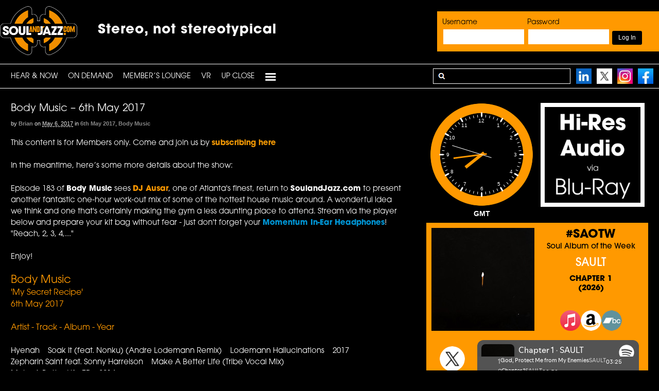

--- FILE ---
content_type: text/html; charset=UTF-8
request_url: https://www.soulandjazz.com/body-music-6th-may-2017-2/
body_size: 25537
content:
<!DOCTYPE html><html lang="en-US"><head><meta charset="UTF-8" /><link media="all" href="https://www.soulandjazz.com/wp-content/cache/autoptimize/autoptimize_b49d899c87b1c9baf5a8c04b35d4a3bd.php" rel="stylesheet"><link media="screen" href="https://www.soulandjazz.com/wp-content/cache/autoptimize/autoptimize_1496e62c4a5d9051caf896afbbadd104.php" rel="stylesheet"><title>Body Music – 6th May 2017 - SoulandJazz.com | Stereo, not stereotypical</title><meta http-equiv="Content-Type" content="text/html; charset=UTF-8" /><link rel="pingback" href="https://www.soulandjazz.com/xmlrpc.php" /><meta name='robots' content='index, follow, max-image-preview:large, max-snippet:-1, max-video-preview:-1' /><meta content="initial-scale=1.0, maximum-scale=1.0, user-scalable=yes" name="viewport"/><link rel="canonical" href="https://www.soulandjazz.com/body-music-6th-may-2017-2/" /><meta property="og:locale" content="en_US" /><meta property="og:type" content="article" /><meta property="og:title" content="Body Music – 6th May 2017 - SoulandJazz.com | Stereo, not stereotypical" /><meta property="og:description" content="This content is for Members only. Come and join us by subscribing here In the meantime, here&#8217;s some more details about the show: Episode 183 of Body Music sees DJ Ausar, one of Atlanta&#039;s finest, return to SoulandJazz.com to present another fantastic one-hour work-out mix of some of the hottest house music around. A wonderful idea we think and one that&#039;s certainly making the gym a less daunting place to attend. Stream via the player below and prepare your kit bag without fear - just don&#039;t forget your Momentum In-Ear Headphones! &quot;Reach, 2, 3, 4,...&quot; Enjoy! Body Music &#039;My Secret Recipe&#039; 6th May 2017 Artist - Track - Album - Year Hyenah &nbsp;&nbsp; Soak It (feat. Nonku) (Andre Lodemann Remix) &nbsp;&nbsp; Lodemann Hallucinations &nbsp;&nbsp; 2017 Zepharin Saint feat. Sonny Harrelson &nbsp;&nbsp; Make A Better Life (Tribe Vocal Mix) &nbsp;&nbsp; Make A Better Life EP &nbsp;&nbsp; 2014 Sofy Encanto &nbsp;&nbsp; Once Again (The Soul Creative Mix) &nbsp;&nbsp; Once Again Remixes EP &nbsp;&nbsp; 2012 Echo Bang &nbsp;&nbsp; Mihaela (Main Mix) &nbsp;&nbsp; Bang The Drum EP &nbsp;&nbsp; 2012 Kafele feat. Eliki &nbsp;&nbsp; Secrets (Eltonnick Remix) &nbsp;&nbsp; Secrets Remixes EP &nbsp;&nbsp; 2013 Fabio Genito &nbsp;&nbsp; Secret Recipe (FG Good Times In Roma Organic Dub) &nbsp;&nbsp; Lemoncello EP &nbsp;&nbsp; 2013 Vanco &nbsp;&nbsp; Regeneration &nbsp;&nbsp; Unity Through Sound WMC 2017 &nbsp;&nbsp; 2017 Lemon &amp; Herb w/ Moonchild &nbsp;&nbsp; Velani (Enawadan Occult Mix) &nbsp;&nbsp; Velani Remixes &nbsp;&nbsp; 2013 Euphonik feat. Shota &nbsp;&nbsp; Seng&#039;khathele (Renato Xtrova Remix) &nbsp;&nbsp; Soul Candi... The House Of Pt. 2 &nbsp;&nbsp; 2012" /><meta property="og:url" content="https://www.soulandjazz.com/body-music-6th-may-2017-2/" /><meta property="og:site_name" content="SoulandJazz.com | Stereo, not stereotypical" /><meta property="article:published_time" content="2017-05-06T08:58:51+00:00" /><meta property="og:image" content="https://www.soulandjazz.com/wp-content/uploads/2012/09/downloadmp4.png" /><meta name="author" content="Brian" /><meta name="twitter:card" content="summary_large_image" /><meta name="twitter:label1" content="Written by" /><meta name="twitter:data1" content="Brian" /><meta name="twitter:label2" content="Est. reading time" /><meta name="twitter:data2" content="1 minute" /> <script type="application/ld+json" class="yoast-schema-graph">{"@context":"https://schema.org","@graph":[{"@type":"Article","@id":"https://www.soulandjazz.com/body-music-6th-may-2017-2/#article","isPartOf":{"@id":"https://www.soulandjazz.com/body-music-6th-may-2017-2/"},"author":{"name":"Brian","@id":"https://www.soulandjazz.com/#/schema/person/a416e4bed1a07245e98ade652b8baddc"},"headline":"Body Music – 6th May 2017","datePublished":"2017-05-06T08:58:51+00:00","mainEntityOfPage":{"@id":"https://www.soulandjazz.com/body-music-6th-may-2017-2/"},"wordCount":245,"image":{"@id":"https://www.soulandjazz.com/body-music-6th-may-2017-2/#primaryimage"},"thumbnailUrl":"https://www.soulandjazz.com/wp-content/uploads/2012/09/downloadmp4.png","articleSection":["6th May 2017","Body Music"],"inLanguage":"en-US"},{"@type":"WebPage","@id":"https://www.soulandjazz.com/body-music-6th-may-2017-2/","url":"https://www.soulandjazz.com/body-music-6th-may-2017-2/","name":"Body Music – 6th May 2017 - SoulandJazz.com | Stereo, not stereotypical","isPartOf":{"@id":"https://www.soulandjazz.com/#website"},"primaryImageOfPage":{"@id":"https://www.soulandjazz.com/body-music-6th-may-2017-2/#primaryimage"},"image":{"@id":"https://www.soulandjazz.com/body-music-6th-may-2017-2/#primaryimage"},"thumbnailUrl":"https://www.soulandjazz.com/wp-content/uploads/2012/09/downloadmp4.png","datePublished":"2017-05-06T08:58:51+00:00","author":{"@id":"https://www.soulandjazz.com/#/schema/person/a416e4bed1a07245e98ade652b8baddc"},"breadcrumb":{"@id":"https://www.soulandjazz.com/body-music-6th-may-2017-2/#breadcrumb"},"inLanguage":"en-US","potentialAction":[{"@type":"ReadAction","target":["https://www.soulandjazz.com/body-music-6th-may-2017-2/"]}]},{"@type":"ImageObject","inLanguage":"en-US","@id":"https://www.soulandjazz.com/body-music-6th-may-2017-2/#primaryimage","url":"https://www.soulandjazz.com/wp-content/uploads/2012/09/downloadmp4.png","contentUrl":"https://www.soulandjazz.com/wp-content/uploads/2012/09/downloadmp4.png"},{"@type":"BreadcrumbList","@id":"https://www.soulandjazz.com/body-music-6th-may-2017-2/#breadcrumb","itemListElement":[{"@type":"ListItem","position":1,"name":"Home","item":"https://www.soulandjazz.com/"},{"@type":"ListItem","position":2,"name":"Webcasts","item":"https://www.soulandjazz.com/webcasts/"},{"@type":"ListItem","position":3,"name":"Body Music – 6th May 2017"}]},{"@type":"WebSite","@id":"https://www.soulandjazz.com/#website","url":"https://www.soulandjazz.com/","name":"SoulandJazz.com | Stereo, not stereotypical","description":"SoulandJazz.com launched its unique, legal and commercial free podcasting service on the 18th May, 2009, and features music across the spectrum of Soul and Jazz from the last 80 years.","potentialAction":[{"@type":"SearchAction","target":{"@type":"EntryPoint","urlTemplate":"https://www.soulandjazz.com/?s={search_term_string}"},"query-input":{"@type":"PropertyValueSpecification","valueRequired":true,"valueName":"search_term_string"}}],"inLanguage":"en-US"},{"@type":"Person","@id":"https://www.soulandjazz.com/#/schema/person/a416e4bed1a07245e98ade652b8baddc","name":"Brian","image":{"@type":"ImageObject","inLanguage":"en-US","@id":"https://www.soulandjazz.com/#/schema/person/image/","url":"https://secure.gravatar.com/avatar/0fdb51864ca0a63f34e258aa74ebfc9ec8db4a952dad68b947da7900ccab211f?s=96&d=mm&r=g","contentUrl":"https://secure.gravatar.com/avatar/0fdb51864ca0a63f34e258aa74ebfc9ec8db4a952dad68b947da7900ccab211f?s=96&d=mm&r=g","caption":"Brian"},"sameAs":["https://www.soulandjazz.com"],"url":"https://www.soulandjazz.com/author/brian/"}]}</script> <link rel='dns-prefetch' href='//ssl.p.jwpcdn.com' /><link rel="alternate" title="oEmbed (JSON)" type="application/json+oembed" href="https://www.soulandjazz.com/wp-json/oembed/1.0/embed?url=https%3A%2F%2Fwww.soulandjazz.com%2Fbody-music-6th-may-2017-2%2F" /><link rel="alternate" title="oEmbed (XML)" type="text/xml+oembed" href="https://www.soulandjazz.com/wp-json/oembed/1.0/embed?url=https%3A%2F%2Fwww.soulandjazz.com%2Fbody-music-6th-may-2017-2%2F&#038;format=xml" /> <!--[if lt IE 9]><link href="https://www.soulandjazz.com/wp-content/themes/canvas/css/non-responsive.css" rel="stylesheet" type="text/css" /><style type="text/css">.col-full, #wrapper { width: 1140px; max-width: 1140px; } #inner-wrapper { padding: 0; } body.full-width #header, #nav-container, body.full-width #content, body.full-width #footer-widgets, body.full-width #footer { padding-left: 0; padding-right: 0; } body.fixed-mobile #top, body.fixed-mobile #header-container, body.fixed-mobile #footer-container, body.fixed-mobile #nav-container, body.fixed-mobile #footer-widgets-container { min-width: 1140px; padding: 0 1em; } body.full-width #content { width: auto; padding: 0 1em;}</style><![endif]--> <script defer type="text/javascript" src="https://www.soulandjazz.com/wp-content/cache/autoptimize/autoptimize_single_3f2388c21c15fd925916b9660d0d3e52.php?ver=175000" id="toolset-common-es-frontend-js"></script> <script defer type="text/javascript" src="https://ssl.p.jwpcdn.com/6/12/jwplayer.js?ver=6.9" id="jwplayer-js"></script> <script type="text/javascript" src="https://www.soulandjazz.com/wp-includes/js/jquery/jquery.min.js?ver=3.7.1" id="jquery-core-js"></script> <script defer type="text/javascript" src="https://www.soulandjazz.com/wp-includes/js/jquery/jquery-migrate.min.js?ver=3.4.1" id="jquery-migrate-js"></script> <script defer type="text/javascript" src="https://www.soulandjazz.com/wp-content/plugins/sidebar-login/assets/js/jquery.blockUI.min.js?ver=2.70" id="jquery-blockui-js"></script> <script defer id="sidebar-login-js-extra" src="[data-uri]"></script> <script defer type="text/javascript" src="https://www.soulandjazz.com/wp-content/plugins/sidebar-login/assets/js/sidebar-login.min.js?ver=2.7.3" id="sidebar-login-js"></script> <script type="text/javascript" src="https://www.soulandjazz.com/wp-content/plugins/woocommerce/assets/js/jquery-blockui/jquery.blockUI.min.js?ver=2.7.0-wc.10.4.3" id="wc-jquery-blockui-js" defer="defer" data-wp-strategy="defer"></script> <script defer id="wc-add-to-cart-js-extra" src="[data-uri]"></script> <script type="text/javascript" src="https://www.soulandjazz.com/wp-content/plugins/woocommerce/assets/js/frontend/add-to-cart.min.js?ver=10.4.3" id="wc-add-to-cart-js" defer="defer" data-wp-strategy="defer"></script> <script type="text/javascript" src="https://www.soulandjazz.com/wp-content/plugins/woocommerce/assets/js/js-cookie/js.cookie.min.js?ver=2.1.4-wc.10.4.3" id="wc-js-cookie-js" defer="defer" data-wp-strategy="defer"></script> <script defer id="woocommerce-js-extra" src="[data-uri]"></script> <script type="text/javascript" src="https://www.soulandjazz.com/wp-content/plugins/woocommerce/assets/js/frontend/woocommerce.min.js?ver=10.4.3" id="woocommerce-js" defer="defer" data-wp-strategy="defer"></script> <script defer type="text/javascript" src="https://www.soulandjazz.com/wp-content/themes/canvas/includes/js/third-party.min.js?ver=6.9" id="third-party-js"></script> <script defer type="text/javascript" src="https://www.soulandjazz.com/wp-content/themes/canvas/includes/js/modernizr.min.js?ver=2.6.2" id="modernizr-js"></script> <script defer type="text/javascript" src="https://www.soulandjazz.com/wp-content/themes/canvas/includes/js/general.min.js?ver=6.9" id="general-js"></script> <link rel="https://api.w.org/" href="https://www.soulandjazz.com/wp-json/" /><link rel="alternate" title="JSON" type="application/json" href="https://www.soulandjazz.com/wp-json/wp/v2/posts/29910" /><link rel="EditURI" type="application/rsd+xml" title="RSD" href="https://www.soulandjazz.com/xmlrpc.php?rsd" /><meta name="generator" content="WordPress 6.9" /><meta name="generator" content="WooCommerce 10.4.3" /><link rel='shortlink' href='https://www.soulandjazz.com/?p=29910' /> <script defer src="[data-uri]"></script> <link rel="shortcut icon" href="https://www.soulandjazz.com/wp-content/uploads/2013/04/favicon-2.png"/><meta name="generator" content="Canvas 5.11.2" /><meta name="generator" content="WooFramework 6.2.9" /><link href="https://fonts.googleapis.com/css?family=Open+Sans%3A300%2C300italic%2Cregular%2Citalic%2C600%2C600italic%2C700%2C700italic%2C800%2C800italic" rel="stylesheet" type="text/css" /> <!--[if lt IE 9]><script src="https://html5shiv.googlecode.com/svn/trunk/html5.js"></script><![endif]--><script defer src="https://www.soulandjazz.com/wp-content/themes/canvas/clocks/js/raphael-min.js"></script> <script defer src="https://www.soulandjazz.com/wp-content/themes/canvas/clocks/js/colorfulclock-min.js"></script> <script defer src="https://www.soulandjazz.com/wp-content/cache/autoptimize/autoptimize_single_9affffe1bfeb1a08bb13d491a50ecebe.php"></script> <script defer src="https://www.soulandjazz.com/wp-content/cache/autoptimize/autoptimize_single_410d1d5ac7f6fbb77b660dad6ef3c835.php"></script> <link rel="stylesheet" href="https://use.typekit.net/epk6kaf.css"> <noscript><style>.woocommerce-product-gallery{ opacity: 1 !important; }</style></noscript> <script defer src="[data-uri]"></script> <noscript><link rel="stylesheet" href="https://www.soulandjazz.com/wp-content/plugins/wp-views/vendor/toolset/blocks/public/css/style.css"> </noscript></head><body class="wp-singular post-template-default single single-post postid-29910 single-format-standard wp-theme-canvas theme-canvas woocommerce-no-js chrome alt-style-soulandjazz two-col-left width-1140 two-col-left-1140 full-width full-header full-footer"><div id="wrapper"><div id="inner-wrapper"><div id="header-container"><h3 class="nav-toggle icon"><a href="#navigation">Navigation</a></h3><header id="header" class="col-full"><div id="logo"> <a href="https://www.soulandjazz.com/" title="SoulandJazz.com launched its unique, legal and commercial free podcasting service on the 18th May, 2009, and features music across the spectrum of Soul and Jazz from the last 80 years."><img src="https://www.soulandjazz.com/wp-content/uploads/2022/03/newlogo.png" alt="SoulandJazz.com | Stereo, not stereotypical" /></a> <span class="site-title"><a href="https://www.soulandjazz.com/">SoulandJazz.com | Stereo, not stereotypical</a></span> <span class="site-description">SoulandJazz.com launched its unique, legal and commercial free podcasting service on the 18th May, 2009, and features music across the spectrum of Soul and Jazz from the last 80 years.</span></div><div class="header-widget"><div id="wp_sidebarlogin-4" class="widget widget_wp_sidebarlogin"><h3>Login</h3><form name="loginform" id="loginform" action="https://www.soulandjazz.com/wp-login.php" method="post"><div class="wp-success"></div><p class="login-username"> <label for="user_login">Username</label> <input type="text" name="log" id="user_login" autocomplete="username" class="input" value="" size="20" /></p><p class="login-password"> <label for="user_pass">Password</label> <input type="password" name="pwd" id="user_pass" autocomplete="current-password" spellcheck="false" class="input" value="" size="20" /></p><p class="login-remember"><label><input name="rememberme" type="checkbox" id="rememberme" value="forever" checked="checked" /> Remember Me</label></p><p class="login-submit"> <input type="submit" name="wp-submit" id="wp-submit" class="button button-primary" value="Log In" /> <input type="hidden" name="redirect_to" value="https://www.soulandjazz.com/body-music-6th-may-2017-2/" /></p></form><ul class="pagenav sidebar_login_links"><li class="lost_password-link"><a href="https://www.soulandjazz.com/my-account/lost-password/">Lost Password</a></li></ul></div></div><div id="topad2" class="stereo-box-top"><div class="tophash1">Stereo, not stereotypical</div></header></div><div id="nav-container"><nav id="navigation" class="col-full" role="navigation"><section class="menus"> <a href="https://www.soulandjazz.com" class="nav-home"><span>Home</span></a><h3>PRIMARY</h3><ul id="main-nav" class="nav fl"><li id="menu-item-10582" class="menu-item menu-item-type-post_type menu-item-object-page menu-item-home menu-item-10582"><a href="https://www.soulandjazz.com/">HEAR &#038; NOW</a></li><li id="menu-item-30628" class="menu-item menu-item-type-custom menu-item-object-custom menu-item-has-children menu-item-30628"><a href="#">On Demand</a><ul class="sub-menu"><li id="menu-item-30629" class="menu-item menu-item-type-taxonomy menu-item-object-category menu-item-has-children menu-item-30629"><a href="https://www.soulandjazz.com/category/latest-shows/">Latest Shows</a><ul class="sub-menu"><li id="menu-item-72034" class="menu-item menu-item-type-taxonomy menu-item-object-category menu-item-72034"><a href="https://www.soulandjazz.com/category/latest-shows/26th-january-2026-outpost-latestshows/">Jazz Outpost</a></li><li id="menu-item-72002" class="menu-item menu-item-type-taxonomy menu-item-object-category menu-item-72002"><a href="https://www.soulandjazz.com/category/latest-shows/24th-january-2026-cutting-latestshows/">The Cutting Edge</a></li><li id="menu-item-71979" class="menu-item menu-item-type-taxonomy menu-item-object-category menu-item-71979"><a href="https://www.soulandjazz.com/category/latest-shows/23rd-january-2026-constellations-latestshows/">The Constellations Radio Show</a></li><li id="menu-item-71954" class="menu-item menu-item-type-taxonomy menu-item-object-category menu-item-71954"><a href="https://www.soulandjazz.com/category/latest-shows/22nd-january-2026-creative-latestshows/">The Creative Source (Jan. 22)</a></li><li id="menu-item-71936" class="menu-item menu-item-type-taxonomy menu-item-object-category menu-item-71936"><a href="https://www.soulandjazz.com/category/latest-shows/21st-january-2026-body-latestshows/">Body Music</a></li><li id="menu-item-71923" class="menu-item menu-item-type-taxonomy menu-item-object-category menu-item-71923"><a href="https://www.soulandjazz.com/category/latest-shows/20th-january-2026-crossroads-latestshows/">Jazz Crossroads</a></li><li id="menu-item-71780" class="menu-item menu-item-type-taxonomy menu-item-object-category menu-item-71780"><a href="https://www.soulandjazz.com/category/latest-shows/8th-january-2026-creative-latestshows/">The Creative Source (Jan. 8)</a></li><li id="menu-item-71712" class="menu-item menu-item-type-taxonomy menu-item-object-category menu-item-71712"><a href="https://www.soulandjazz.com/category/latest-shows/4th-january-2026-church-latestshows/">Church of the Good Groove</a></li><li id="menu-item-71645" class="menu-item menu-item-type-taxonomy menu-item-object-category menu-item-71645"><a href="https://www.soulandjazz.com/category/latest-shows/31st-december-2025-snexp-latestshows/">Saturday Night Experience</a></li><li id="menu-item-71600" class="menu-item menu-item-type-taxonomy menu-item-object-category menu-item-71600"><a href="https://www.soulandjazz.com/category/latest-shows/28th-december-2025-boogie-latestshow/">BB Boogie Radioshow</a></li><li id="menu-item-71582" class="menu-item menu-item-type-taxonomy menu-item-object-category menu-item-71582"><a href="https://www.soulandjazz.com/category/latest-shows/27th-december-2025-fusion-latestshows/">Absolute Fusion</a></li></ul></li></ul></li><li id="menu-item-30667" class="menu-item menu-item-type-custom menu-item-object-custom menu-item-has-children menu-item-30667"><a href="#">Member’s Lounge</a><ul class="sub-menu"><li id="menu-item-30668" class="menu-item menu-item-type-taxonomy menu-item-object-category menu-item-has-children menu-item-30668"><a href="https://www.soulandjazz.com/category/air-tight-lounge/">Shows</a><ul class="sub-menu"><li id="menu-item-30669" class="menu-item menu-item-type-custom menu-item-object-custom menu-item-has-children menu-item-30669"><a href="#">Now</a><ul class="sub-menu"><li id="menu-item-64553" class="menu-item menu-item-type-taxonomy menu-item-object-category menu-item-64553"><a href="https://www.soulandjazz.com/category/jazz-outpost/">Jazz Outpost</a></li><li id="menu-item-50813" class="menu-item menu-item-type-taxonomy menu-item-object-category menu-item-50813"><a href="https://www.soulandjazz.com/category/cutting-edge/">The Cutting Edge</a></li><li id="menu-item-64195" class="menu-item menu-item-type-taxonomy menu-item-object-category menu-item-64195"><a href="https://www.soulandjazz.com/category/constellations/">Constellations</a></li><li id="menu-item-30673" class="menu-item menu-item-type-taxonomy menu-item-object-category menu-item-30673"><a href="https://www.soulandjazz.com/category/the-creative-source/">The Creative Source</a></li><li id="menu-item-30672" class="menu-item menu-item-type-taxonomy menu-item-object-category current-post-ancestor current-menu-parent current-post-parent menu-item-30672"><a href="https://www.soulandjazz.com/category/body-music/">Body Music</a></li><li id="menu-item-70138" class="menu-item menu-item-type-taxonomy menu-item-object-category menu-item-70138"><a href="https://www.soulandjazz.com/category/jazz-crossroads/">Jazz Crossroads</a></li><li id="menu-item-70276" class="menu-item menu-item-type-taxonomy menu-item-object-category menu-item-70276"><a href="https://www.soulandjazz.com/category/church-of-the-good-groove/">Church of The Good Groove</a></li><li id="menu-item-30675" class="menu-item menu-item-type-taxonomy menu-item-object-category menu-item-30675"><a href="https://www.soulandjazz.com/category/saturday-night-experience/">Saturday Night Experience</a></li><li id="menu-item-30677" class="menu-item menu-item-type-taxonomy menu-item-object-category menu-item-30677"><a href="https://www.soulandjazz.com/category/bb-boogie-radioshow/">BB Boogie Radioshow</a></li><li id="menu-item-63167" class="menu-item menu-item-type-taxonomy menu-item-object-category menu-item-63167"><a href="https://www.soulandjazz.com/category/absolute-fusion/">Absolute Fusion</a></li><li id="menu-item-41363" class="menu-item menu-item-type-taxonomy menu-item-object-category menu-item-41363"><a href="https://www.soulandjazz.com/category/sonic-soul/">Sonic Soul Playlist</a></li></ul></li><li id="menu-item-30683" class="menu-item menu-item-type-custom menu-item-object-custom menu-item-has-children menu-item-30683"><a href="#">Then</a><ul class="sub-menu"><li id="menu-item-30684" class="menu-item menu-item-type-taxonomy menu-item-object-category menu-item-30684"><a href="https://www.soulandjazz.com/category/air-tight-lounge/">Air Tight Lounge</a></li><li id="menu-item-30962" class="menu-item menu-item-type-taxonomy menu-item-object-category menu-item-has-children menu-item-30962"><a href="https://www.soulandjazz.com/category/artist-spotlight/">Artist Spotlight</a><ul class="sub-menu"><li id="menu-item-34302" class="menu-item menu-item-type-taxonomy menu-item-object-category menu-item-34302"><a href="https://www.soulandjazz.com/category/artist-spotlight/7th-may-2018-darrell-artistspotlight/">Darrell Grant</a></li><li id="menu-item-33712" class="menu-item menu-item-type-taxonomy menu-item-object-category menu-item-33712"><a href="https://www.soulandjazz.com/category/artist-spotlight/26th-march-2018-anthony/">Anthony Branker</a></li><li id="menu-item-33328" class="menu-item menu-item-type-taxonomy menu-item-object-category menu-item-33328"><a href="https://www.soulandjazz.com/category/artist-spotlight/26th-february-2018-lucia/">Lucia Cadotsch</a></li><li id="menu-item-31570" class="menu-item menu-item-type-taxonomy menu-item-object-category menu-item-31570"><a href="https://www.soulandjazz.com/category/artist-spotlight/12th-november-2017-artist-mark/">Mark Guiliana</a></li><li id="menu-item-31158" class="menu-item menu-item-type-taxonomy menu-item-object-category menu-item-31158"><a href="https://www.soulandjazz.com/category/artist-spotlight/1st-october-2017-artist-jane/">Jane Ira Bloom</a></li><li id="menu-item-30984" class="menu-item menu-item-type-taxonomy menu-item-object-category menu-item-30984"><a href="https://www.soulandjazz.com/category/artist-spotlight/20th-september-2017-artist-doug/">Doug Beavers</a></li><li id="menu-item-30981" class="menu-item menu-item-type-taxonomy menu-item-object-category menu-item-30981"><a href="https://www.soulandjazz.com/category/artist-spotlight/20th-september-2017-artist-ben-artist-spotlight/">Ben Allison</a></li><li id="menu-item-30979" class="menu-item menu-item-type-taxonomy menu-item-object-category menu-item-30979"><a href="https://www.soulandjazz.com/category/artist-spotlight/20th-september-2017-artist-john/">John Beasley</a></li><li id="menu-item-30977" class="menu-item menu-item-type-taxonomy menu-item-object-category menu-item-30977"><a href="https://www.soulandjazz.com/category/artist-spotlight/20th-september-2017-artist-miguel/">Miguel Zenón</a></li><li id="menu-item-30975" class="menu-item menu-item-type-taxonomy menu-item-object-category menu-item-30975"><a href="https://www.soulandjazz.com/category/artist-spotlight/20th-september-2017-artist-allison/">Allison Miller</a></li><li id="menu-item-30972" class="menu-item menu-item-type-taxonomy menu-item-object-category menu-item-30972"><a href="https://www.soulandjazz.com/category/artist-spotlight/20th-september-2017-artist-dave/">Dave Douglas</a></li><li id="menu-item-30970" class="menu-item menu-item-type-taxonomy menu-item-object-category menu-item-30970"><a href="https://www.soulandjazz.com/category/artist-spotlight/20th-september-2017-artist-ben/">Ben Wendel</a></li><li id="menu-item-30967" class="menu-item menu-item-type-taxonomy menu-item-object-category menu-item-30967"><a href="https://www.soulandjazz.com/category/artist-spotlight/20th-september-2017-artist-artist-spotlight/">Alfredo Rodriguez</a></li><li id="menu-item-30963" class="menu-item menu-item-type-taxonomy menu-item-object-category menu-item-30963"><a href="https://www.soulandjazz.com/category/artist-spotlight/20th-september-2017-artist/">Etienne Charles</a></li></ul></li><li id="menu-item-30642" class="menu-item menu-item-type-taxonomy menu-item-object-category menu-item-has-children menu-item-30642"><a href="https://www.soulandjazz.com/category/showcase/">Audio Showcase</a><ul class="sub-menu"><li id="menu-item-30643" class="menu-item menu-item-type-taxonomy menu-item-object-category menu-item-30643"><a href="https://www.soulandjazz.com/category/showcase/blue-note-records/">Blue Note</a></li><li id="menu-item-30644" class="menu-item menu-item-type-taxonomy menu-item-object-category menu-item-30644"><a href="https://www.soulandjazz.com/category/showcase/capitol-records/">Capitol Records</a></li><li id="menu-item-31790" class="menu-item menu-item-type-taxonomy menu-item-object-category menu-item-31790"><a href="https://www.soulandjazz.com/category/showcase/chronograph-records/">Chronograph Records</a></li><li id="menu-item-30645" class="menu-item menu-item-type-taxonomy menu-item-object-category menu-item-30645"><a href="https://www.soulandjazz.com/category/showcase/expansion-records/">Expansion Records</a></li><li id="menu-item-30646" class="menu-item menu-item-type-taxonomy menu-item-object-category menu-item-30646"><a href="https://www.soulandjazz.com/category/showcase/5th-march-2013-fantasy/">Fantasy Records</a></li><li id="menu-item-30647" class="menu-item menu-item-type-taxonomy menu-item-object-category menu-item-30647"><a href="https://www.soulandjazz.com/category/showcase/far-out-recordings/">Far Out Recordings</a></li><li id="menu-item-30648" class="menu-item menu-item-type-taxonomy menu-item-object-category menu-item-30648"><a href="https://www.soulandjazz.com/category/showcase/freestyle-records/">Freestyle Records</a></li><li id="menu-item-30649" class="menu-item menu-item-type-taxonomy menu-item-object-category menu-item-30649"><a href="https://www.soulandjazz.com/category/showcase/gearbox-records/">Gearbox Records</a></li><li id="menu-item-30650" class="menu-item menu-item-type-taxonomy menu-item-object-category menu-item-30650"><a href="https://www.soulandjazz.com/category/showcase/grp/">GRP</a></li><li id="menu-item-30651" class="menu-item menu-item-type-taxonomy menu-item-object-category menu-item-30651"><a href="https://www.soulandjazz.com/category/showcase/jazzland-recordings/">Jazzland Recordings</a></li><li id="menu-item-30652" class="menu-item menu-item-type-taxonomy menu-item-object-category menu-item-30652"><a href="https://www.soulandjazz.com/category/showcase/mack-avenue-records/">Mack Avenue Records</a></li><li id="menu-item-30653" class="menu-item menu-item-type-taxonomy menu-item-object-category menu-item-30653"><a href="https://www.soulandjazz.com/category/showcase/milestone/">Milestone</a></li><li id="menu-item-30654" class="menu-item menu-item-type-taxonomy menu-item-object-category menu-item-30654"><a href="https://www.soulandjazz.com/category/showcase/motown/">Motown</a></li><li id="menu-item-30655" class="menu-item menu-item-type-taxonomy menu-item-object-category menu-item-30655"><a href="https://www.soulandjazz.com/category/showcase/origin-records/">Origin Records</a></li><li id="menu-item-30656" class="menu-item menu-item-type-taxonomy menu-item-object-category menu-item-30656"><a href="https://www.soulandjazz.com/category/showcase/pablo/">Pablo</a></li><li id="menu-item-30657" class="menu-item menu-item-type-taxonomy menu-item-object-category menu-item-30657"><a href="https://www.soulandjazz.com/category/showcase/prestige/">Prestige</a></li><li id="menu-item-30658" class="menu-item menu-item-type-taxonomy menu-item-object-category menu-item-30658"><a href="https://www.soulandjazz.com/category/showcase/rearward/">Rearward</a></li><li id="menu-item-30659" class="menu-item menu-item-type-taxonomy menu-item-object-category menu-item-30659"><a href="https://www.soulandjazz.com/category/showcase/rhino/">Rhino</a></li><li id="menu-item-30660" class="menu-item menu-item-type-taxonomy menu-item-object-category menu-item-30660"><a href="https://www.soulandjazz.com/category/showcase/riverside-records/">Riverside Records</a></li><li id="menu-item-30661" class="menu-item menu-item-type-taxonomy menu-item-object-category menu-item-30661"><a href="https://www.soulandjazz.com/category/showcase/schema-records-showtime/">Schema Records</a></li><li id="menu-item-30662" class="menu-item menu-item-type-taxonomy menu-item-object-category menu-item-30662"><a href="https://www.soulandjazz.com/category/showcase/shanachie-records/">Shanachie Records</a></li><li id="menu-item-30663" class="menu-item menu-item-type-taxonomy menu-item-object-category menu-item-30663"><a href="https://www.soulandjazz.com/category/showcase/sony-music/">Sony Music</a></li><li id="menu-item-30664" class="menu-item menu-item-type-taxonomy menu-item-object-category menu-item-30664"><a href="https://www.soulandjazz.com/category/showcase/stax-records/">Stax</a></li><li id="menu-item-30665" class="menu-item menu-item-type-taxonomy menu-item-object-category menu-item-30665"><a href="https://www.soulandjazz.com/category/showcase/tabu/">Tabu</a></li><li id="menu-item-30666" class="menu-item menu-item-type-taxonomy menu-item-object-category menu-item-30666"><a href="https://www.soulandjazz.com/category/showcase/warner-jazz/">Warner Jazz</a></li></ul></li><li id="menu-item-30685" class="menu-item menu-item-type-taxonomy menu-item-object-category menu-item-30685"><a href="https://www.soulandjazz.com/category/continuum-a-journey-through-jazz/">Continuum &#8211; A Journey&#8230;</a></li><li id="menu-item-30686" class="menu-item menu-item-type-taxonomy menu-item-object-category menu-item-30686"><a href="https://www.soulandjazz.com/category/deep-soul-sides/">Deep Soul Sides</a></li><li id="menu-item-30682" class="menu-item menu-item-type-taxonomy menu-item-object-category menu-item-30682"><a href="https://www.soulandjazz.com/category/echoes-soul-sides/">Echoes Soul Sides</a></li><li id="menu-item-30676" class="menu-item menu-item-type-taxonomy menu-item-object-category menu-item-30676"><a href="https://www.soulandjazz.com/category/european-jazz-union/">European Jazz Union</a></li><li id="menu-item-30687" class="menu-item menu-item-type-taxonomy menu-item-object-category menu-item-has-children menu-item-30687"><a href="https://www.soulandjazz.com/category/extra-inches/">Extra Inches</a><ul class="sub-menu"><li id="menu-item-67547" class="menu-item menu-item-type-taxonomy menu-item-object-category menu-item-67547"><a href="https://www.soulandjazz.com/category/extra-inches/5th-april-2025-extra/">Classic Soul</a></li><li id="menu-item-62850" class="menu-item menu-item-type-taxonomy menu-item-object-category menu-item-62850"><a href="https://www.soulandjazz.com/category/extra-inches/19th-may-2024-sanborn/">David Sanborn Tribute</a></li><li id="menu-item-55167" class="menu-item menu-item-type-taxonomy menu-item-object-category menu-item-55167"><a href="https://www.soulandjazz.com/category/extra-inches/14th-august-2022-extra/">The Music of Légère Recordings</a></li><li id="menu-item-50743" class="menu-item menu-item-type-taxonomy menu-item-object-category menu-item-50743"><a href="https://www.soulandjazz.com/category/extra-inches/10th-october-2021-extra/">Go With The Flow</a></li><li id="menu-item-30688" class="menu-item menu-item-type-taxonomy menu-item-object-category menu-item-30688"><a href="https://www.soulandjazz.com/category/extra-inches/5th-april-2017-carolina/">Under Carolina Skies – Art Of Cool Festival 2016</a></li><li id="menu-item-30689" class="menu-item menu-item-type-taxonomy menu-item-object-category menu-item-30689"><a href="https://www.soulandjazz.com/category/extra-inches/12th-february-2016-nola/">5 Days In NOLA w/ Snarky Puppy</a></li><li id="menu-item-30690" class="menu-item menu-item-type-taxonomy menu-item-object-category menu-item-30690"><a href="https://www.soulandjazz.com/category/extra-inches/25th-may-2015-camilo/">Michael Camilo Special</a></li><li id="menu-item-30691" class="menu-item menu-item-type-taxonomy menu-item-object-category menu-item-30691"><a href="https://www.soulandjazz.com/category/extra-inches/24th-october-2014-hip/">Golden Age of Hip-Hop</a></li><li id="menu-item-30692" class="menu-item menu-item-type-taxonomy menu-item-object-category menu-item-30692"><a href="https://www.soulandjazz.com/category/extra-inches/daley-monthly/">Daley Monthly</a></li></ul></li><li id="menu-item-30693" class="menu-item menu-item-type-taxonomy menu-item-object-category menu-item-30693"><a href="https://www.soulandjazz.com/category/foldedspace/">FOLDEDSPACE</a></li><li id="menu-item-30680" class="menu-item menu-item-type-taxonomy menu-item-object-category menu-item-30680"><a href="https://www.soulandjazz.com/category/get-cozy/">Get Cozy</a></li><li id="menu-item-30678" class="menu-item menu-item-type-taxonomy menu-item-object-category menu-item-30678"><a href="https://www.soulandjazz.com/category/the-hurst-selection/">Hurst Selection</a></li><li id="menu-item-30694" class="menu-item menu-item-type-taxonomy menu-item-object-category menu-item-30694"><a href="https://www.soulandjazz.com/category/inventions-and-dimensions/">Inventions And Dimensions</a></li><li id="menu-item-45537" class="menu-item menu-item-type-taxonomy menu-item-object-category menu-item-45537"><a href="https://www.soulandjazz.com/category/jazz-funkin-around/">Jazz Funkin&#8217; Around</a></li><li id="menu-item-30695" class="menu-item menu-item-type-taxonomy menu-item-object-category menu-item-30695"><a href="https://www.soulandjazz.com/category/just-jazz/">Just Jazz</a></li><li id="menu-item-30697" class="menu-item menu-item-type-taxonomy menu-item-object-category menu-item-30697"><a href="https://www.soulandjazz.com/category/latin-explosion/">Latin Explosion</a></li><li id="menu-item-30698" class="menu-item menu-item-type-taxonomy menu-item-object-category menu-item-30698"><a href="https://www.soulandjazz.com/category/le-caprice-online-sessions/">Le Caprice Online Sessions</a></li><li id="menu-item-55224" class="menu-item menu-item-type-taxonomy menu-item-object-category menu-item-55224"><a href="https://www.soulandjazz.com/category/passport-to-prog/">Passport to Prog</a></li><li id="menu-item-30699" class="menu-item menu-item-type-taxonomy menu-item-object-category menu-item-30699"><a href="https://www.soulandjazz.com/category/radio-21-million/">Radio 21 Million</a></li><li id="menu-item-30671" class="menu-item menu-item-type-taxonomy menu-item-object-category menu-item-30671"><a href="https://www.soulandjazz.com/category/sennheiser-sunday-jazz-session/">Sennhesier Sunday Jazz Session</a></li><li id="menu-item-30700" class="menu-item menu-item-type-taxonomy menu-item-object-category menu-item-30700"><a href="https://www.soulandjazz.com/category/sheckys-groovy-grab-bag/">Shecky&#8217;s Groovy Grab Bag</a></li><li id="menu-item-30701" class="menu-item menu-item-type-taxonomy menu-item-object-category menu-item-has-children menu-item-30701"><a href="https://www.soulandjazz.com/category/showcase-hd/">Showcase (HD)</a><ul class="sub-menu"><li id="menu-item-30702" class="menu-item menu-item-type-taxonomy menu-item-object-category menu-item-30702"><a href="https://www.soulandjazz.com/category/showcase-hd/blue-note-records-hd/">Blue Note (HD)</a></li><li id="menu-item-30703" class="menu-item menu-item-type-taxonomy menu-item-object-category menu-item-30703"><a href="https://www.soulandjazz.com/category/showcase-hd/capitol-records-m/">Capitol Records (HD)</a></li><li id="menu-item-31792" class="menu-item menu-item-type-taxonomy menu-item-object-category menu-item-31792"><a href="https://www.soulandjazz.com/category/showcase-hd/chronograph-records-hd/">Chronograph Records (HD)</a></li><li id="menu-item-30704" class="menu-item menu-item-type-taxonomy menu-item-object-category menu-item-30704"><a href="https://www.soulandjazz.com/category/showcase-hd/expansion-records-hd/">Expansion Records (HD)</a></li><li id="menu-item-30705" class="menu-item menu-item-type-taxonomy menu-item-object-category menu-item-30705"><a href="https://www.soulandjazz.com/category/showcase-hd/5th-march-2013-fantasy-hd/">Fantasy Records (HD)</a></li><li id="menu-item-30706" class="menu-item menu-item-type-taxonomy menu-item-object-category menu-item-30706"><a href="https://www.soulandjazz.com/category/showcase-hd/gearbox-records-hd/">Gearbox Records [HD]</a></li><li id="menu-item-30707" class="menu-item menu-item-type-taxonomy menu-item-object-category menu-item-30707"><a href="https://www.soulandjazz.com/category/showcase-hd/grp-hd/">GRP (HD)</a></li><li id="menu-item-30708" class="menu-item menu-item-type-taxonomy menu-item-object-category menu-item-30708"><a href="https://www.soulandjazz.com/category/showcase-hd/jazzland-recordings-hd/">Jazzland Recordings (HD)</a></li><li id="menu-item-30709" class="menu-item menu-item-type-taxonomy menu-item-object-category menu-item-30709"><a href="https://www.soulandjazz.com/category/showcase-hd/mack-avenue-records-hd/">Mack Avenue Records (HD)</a></li><li id="menu-item-30710" class="menu-item menu-item-type-taxonomy menu-item-object-category menu-item-30710"><a href="https://www.soulandjazz.com/category/showcase-hd/milestone-hd/">Milestone (HD)</a></li><li id="menu-item-30711" class="menu-item menu-item-type-taxonomy menu-item-object-category menu-item-30711"><a href="https://www.soulandjazz.com/category/showcase-hd/motown-hd/">Motown (HD)</a></li><li id="menu-item-30712" class="menu-item menu-item-type-taxonomy menu-item-object-category menu-item-30712"><a href="https://www.soulandjazz.com/category/showcase-hd/origin-records-hd/">Origin Records (HD)</a></li><li id="menu-item-30713" class="menu-item menu-item-type-taxonomy menu-item-object-category menu-item-30713"><a href="https://www.soulandjazz.com/category/showcase-hd/pablo-hd/">Pablo (HD)</a></li><li id="menu-item-30714" class="menu-item menu-item-type-taxonomy menu-item-object-category menu-item-30714"><a href="https://www.soulandjazz.com/category/showcase-hd/prestige-hd/">Prestige (HD)</a></li><li id="menu-item-30715" class="menu-item menu-item-type-taxonomy menu-item-object-category menu-item-30715"><a href="https://www.soulandjazz.com/category/showcase-hd/rearward-hd/">Rearward (HD)</a></li><li id="menu-item-30716" class="menu-item menu-item-type-taxonomy menu-item-object-category menu-item-30716"><a href="https://www.soulandjazz.com/category/showcase-hd/rhino-showtime-m/">Rhino (HD)</a></li><li id="menu-item-30717" class="menu-item menu-item-type-taxonomy menu-item-object-category menu-item-30717"><a href="https://www.soulandjazz.com/category/showcase-hd/riverside-records-hd/">Riverside Records (HD)</a></li><li id="menu-item-30718" class="menu-item menu-item-type-taxonomy menu-item-object-category menu-item-30718"><a href="https://www.soulandjazz.com/category/showcase-hd/schema-records-hd/">Schema Records (HD)</a></li><li id="menu-item-32008" class="menu-item menu-item-type-taxonomy menu-item-object-category menu-item-32008"><a href="https://www.soulandjazz.com/category/showcase-hd/shanachie-records-hd/">Shanachie Records (HD)</a></li><li id="menu-item-30719" class="menu-item menu-item-type-taxonomy menu-item-object-category menu-item-30719"><a href="https://www.soulandjazz.com/category/showcase-hd/sony-music-hd/">Sony Music (HD)</a></li><li id="menu-item-30720" class="menu-item menu-item-type-taxonomy menu-item-object-category menu-item-30720"><a href="https://www.soulandjazz.com/category/showcase-hd/stax-records-hd/">Stax (HD)</a></li><li id="menu-item-30721" class="menu-item menu-item-type-taxonomy menu-item-object-category menu-item-30721"><a href="https://www.soulandjazz.com/category/showcase-hd/tabu-hd/">Tabu (HD)</a></li><li id="menu-item-30722" class="menu-item menu-item-type-taxonomy menu-item-object-category menu-item-30722"><a href="https://www.soulandjazz.com/category/showcase-hd/warner-jazz-hd/">Warner Jazz (HD)</a></li></ul></li><li id="menu-item-30723" class="menu-item menu-item-type-taxonomy menu-item-object-category menu-item-30723"><a href="https://www.soulandjazz.com/category/soul-trippin/">Soul Trippin&#8217;</a></li><li id="menu-item-36923" class="menu-item menu-item-type-taxonomy menu-item-object-category menu-item-36923"><a href="https://www.soulandjazz.com/category/soulwalking/">Soulwalking</a></li><li id="menu-item-30724" class="menu-item menu-item-type-taxonomy menu-item-object-category menu-item-30724"><a href="https://www.soulandjazz.com/category/sunday-selection/">Sunday Selection</a></li><li id="menu-item-30725" class="menu-item menu-item-type-taxonomy menu-item-object-category menu-item-30725"><a href="https://www.soulandjazz.com/category/swing/">Swing!</a></li><li id="menu-item-30726" class="menu-item menu-item-type-taxonomy menu-item-object-category menu-item-30726"><a href="https://www.soulandjazz.com/category/talking-jazz-with-ben-sidran/">Talking Jazz with Ben Sidran</a></li><li id="menu-item-30670" class="menu-item menu-item-type-taxonomy menu-item-object-category menu-item-30670"><a href="https://www.soulandjazz.com/category/the-fringe/">The Fringe</a></li><li id="menu-item-30727" class="menu-item menu-item-type-taxonomy menu-item-object-category menu-item-30727"><a href="https://www.soulandjazz.com/category/the-soulcuts-show/">The SoulCuts Show</a></li><li id="menu-item-30728" class="menu-item menu-item-type-taxonomy menu-item-object-category menu-item-30728"><a href="https://www.soulandjazz.com/category/unhooked-generation/">Unhooked Generation</a></li><li id="menu-item-35962" class="menu-item menu-item-type-taxonomy menu-item-object-category menu-item-35962"><a href="https://www.soulandjazz.com/category/vocal-stylings/">Vocal Stylings</a></li><li id="menu-item-27364" class="menu-item menu-item-type-custom menu-item-object-custom menu-item-27364"><a href="http://www.soulandjazz.live/">LIVE!</a></li></ul></li></ul></li></ul></li><li id="menu-item-29841" class="menu-item menu-item-type-custom menu-item-object-custom menu-item-29841"><a href="https://www.upclose.tv/360/">VR</a></li><li id="menu-item-52762" class="menu-item menu-item-type-custom menu-item-object-custom menu-item-52762"><a href="https://www.upclose.tv/">UP CLOSE</a></li><li id="menu-item-28933" class="hamburger menu-item menu-item-type-custom menu-item-object-custom menu-item-has-children menu-item-28933 has-image"><a href="#"><img width="21" height="15" src="https://www.soulandjazz.com/wp-content/uploads/2016/12/burger1.png" class="attachment-full size-full wp-post-image" alt="." title="." decoding="async" /></a><ul class="sub-menu"><li id="menu-item-10656" class="menu-item menu-item-type-taxonomy menu-item-object-product_cat menu-item-10656"><a href="https://www.soulandjazz.com/product-category/albums/">Albums</a></li><li id="menu-item-11598" class="menu-item menu-item-type-post_type menu-item-object-page menu-item-11598"><a href="https://www.soulandjazz.com/about/">ABOUT</a></li><li id="menu-item-26408" class="menu-item menu-item-type-post_type menu-item-object-page menu-item-26408"><a href="https://www.soulandjazz.com/contact/">CONTACT</a></li><li id="menu-item-10639" class="menu-item menu-item-type-post_type menu-item-object-page menu-item-10639"><a href="https://www.soulandjazz.com/shop/">STORE</a></li><li id="menu-item-17415" class="menu-item menu-item-type-post_type menu-item-object-page menu-item-17415"><a href="https://www.soulandjazz.com/subscribe-now/">Subscribe</a></li><li id="menu-item-10646" class="menu-item menu-item-type-taxonomy menu-item-object-product_cat menu-item-10646"><a href="https://www.soulandjazz.com/product-category/t-shirts/">T-Shirts</a></li></ul></li></ul><div class="nav-box-wrap"><div class="nav-icons-2022"> <a href="https://www.linkedin.com/company/soulandjazz.com" target="_blank" border="0" rel="noopener"><img src="https://www.soulandjazz.com/wp-content/uploads/2022/03/LinkedIn-Icon.jpg"  class="new-icos" /></a> <a href="http://twitter.com/soulandjazz" target="_blank" border="0" rel="noopener"><img src="https://www.soulandjazz.com/wp-content/uploads/2023/09/x-white.png" class="new-icos"/></a> <a href="https://www.instagram.com/SoulandJazz/" target="_blank" rel="noopener"><img src="https://www.soulandjazz.com/wp-content/uploads/2022/03/Instagram-Icon.jpg"  class="new-icos"/></a> <a href="http://www.facebook.com/pages/SoulandJazzcom/335989729992?ref=ts" target="_blank" border="0" rel="noopener"><img src="https://www.soulandjazz.com/wp-content/uploads/2022/03/Facebook-Icon.jpg" class="new-icos"/></a></div><div class="search-box-top"><form method="get" id="searchformnew" action="/?s="> <input type="text" name="s" id="s" value="" onfocus="if(this.value==this.defaultValue)this.value='';" onblur="if(this.value=='')this.value=this.defaultValue;" class="search-new"></form></div></div><div class="side-nav"></div></section> <a href="#top" class="nav-close"><span>Return to Content</span></a></nav></div><div id="content" class="col-full"><div id="main-sidebar-container"><section id="main"><article class="post-29910 post type-post status-publish format-standard hentry category-6th-may-2017-body category-body-music"><header><h1 class="title entry-title">Body Music – 6th May 2017</h1></header><div class="post-meta"><span class="small">By</span> <span class="author vcard"><span class="fn"><a href="https://www.soulandjazz.com/author/brian/" title="Posts by Brian" rel="author">Brian</a></span></span> <span class="small">on</span> <abbr class="date time published updated" title="2017-05-06T09:58:51+0100">May 6, 2017</abbr> <span class="small">in</span> <span class="categories"><a href="https://www.soulandjazz.com/category/body-music/6th-may-2017-body/" title="View all items in 6th May 2017">6th May 2017</a>, <a href="https://www.soulandjazz.com/category/body-music/" title="View all items in Body Music">Body Music</a></span></div><section class="entry"><div class="members-access-error"><p class="restricted">This content is for Members only. Come and join us by <strong><a href="/product-category/subscribe/" target="_self">subscribing here</a></strong></p><p>In the meantime, here&#8217;s some more details about the show:</p><p>Episode 183 of <strong>Body Music</strong> sees <strong><a href="https://twitter.com/#!/DJAUSAR"style="color: #ff9900;">DJ Ausar</a></strong>, one of Atlanta's finest, return to <strong>SoulandJazz.com</strong> to present another fantastic one-hour work-out mix of some of the hottest house music around.  A wonderful idea we think and one that's certainly making the gym a less daunting place to attend.  Stream via the player below and prepare your kit bag without fear - just don't forget your <strong><a href="https://www.soulandjazz.com/shop/annual-subscription-deluxe/"style="color: #0096D6;">Momentum In-Ear Headphones</a></strong>! "Reach, 2, 3, 4,..."</p><p>Enjoy!</p><p><span style="color: #ff9900; font-size:16pt;">Body Music</span><br /> <span style="color: #ff9900; font-size:12pt;">'My Secret Recipe'</span><br /> <span style="color: #ff9900; font-size:12pt;">6th May 2017</span></p><p> <span style="color: #ff9900; font-size:12pt;">Artist - Track - Album - Year</span></p><p> Hyenah	&nbsp;&nbsp;	Soak It (feat. Nonku) (Andre Lodemann Remix)	&nbsp;&nbsp;	Lodemann Hallucinations	&nbsp;&nbsp;	2017<br /> Zepharin Saint feat. Sonny Harrelson	&nbsp;&nbsp;	Make A Better Life (Tribe Vocal Mix)	&nbsp;&nbsp;<br /> Make A Better Life EP	&nbsp;&nbsp;	2014<br /> Sofy Encanto	&nbsp;&nbsp;	Once Again (The Soul Creative Mix)	&nbsp;&nbsp;	Once Again Remixes EP	&nbsp;&nbsp;	2012<br /> Echo Bang	&nbsp;&nbsp;	Mihaela (Main Mix)	&nbsp;&nbsp;	Bang The Drum EP	&nbsp;&nbsp;	2012<br /> Kafele feat. Eliki	&nbsp;&nbsp;	Secrets (Eltonnick Remix)	&nbsp;&nbsp;	Secrets Remixes EP	&nbsp;&nbsp;	2013<br /> Fabio Genito	&nbsp;&nbsp;	Secret Recipe (FG Good Times In Roma Organic Dub)	&nbsp;&nbsp;	Lemoncello EP	&nbsp;&nbsp;	2013<br /> Vanco	&nbsp;&nbsp;	Regeneration	&nbsp;&nbsp;	Unity Through Sound WMC 2017	&nbsp;&nbsp;	2017<br /> Lemon & Herb w/ Moonchild	&nbsp;&nbsp;	Velani (Enawadan Occult Mix)	&nbsp;&nbsp;	Velani Remixes	&nbsp;&nbsp;	2013<br /> Euphonik feat. Shota	&nbsp;&nbsp;	Seng'khathele (Renato Xtrova Remix)	&nbsp;&nbsp;<br /> Soul Candi... The House Of Pt. 2	&nbsp;&nbsp;	2012</p></div></section><div class="fix"></div><div class="post-utility"></div></article><div class="post-entries"><div class="nav-prev fl"><a href="https://www.soulandjazz.com/creative-source-4th-may-2017-2/" rel="prev"><i class="fa fa-angle-left"></i> The Creative Source – 4th May 2017</a></div><div class="nav-next fr"><a href="https://www.soulandjazz.com/sennheiser-sunday-jazz-session-7th-may-2017-2/" rel="next">Sennheiser Sunday Jazz Session – 7th May 2017 <i class="fa fa-angle-right"></i></a></div><div class="fix"></div></div></section><aside id="sidebar"><div id="text-21" class="widget widget_text"><div class="textwidget"><div style="width: 100%; margin-top: -1px; background-color: #000; text-align: center;"><div id="CET"></div><div style="text-align: center;"><h3 style="color: #fff; padding-bottom: 0px;padding-top:0px;">GMT</h3></div><div> <script defer src="[data-uri]"></script> </div></div><div style="clear: both;"></div></div></div><div id="text-22" class="widget widget_text"><div class="textwidget"><div><div style="width: 186px; height:186px; margin: 0 auto; border: 8px solid #fff; background-color: #fff;"><ul class="cycle-slideshow" style="background-color: #000;" data-cycle-slides="li" data-cycle-timeout="6000" data-cycle-fx="fade"><li><a href="https://buff.ly/4c04Q8H" target="_blank"><img src="https://www.soulandjazz.com/wp-content/uploads/2024/05/1-ready-to-play.jpg"></a></li><li><a href="https://buff.ly/4c04Q8H" target="_blank"><img src="https://www.soulandjazz.com/wp-content/uploads/2024/05/2-hi-res-audio.jpg"></a></li><li><a href="https://buff.ly/4c04Q8H" target="_blank"><img src="https://www.soulandjazz.com/wp-content/uploads/2024/05/3-atmos-via-blu-ray.jpg"></a></li><li><a href="https://buff.ly/4c04Q8H" target="_blank"><img src="https://www.soulandjazz.com/wp-content/uploads/2024/05/4-panasonic.jpg"></a></li></ul></div></div></div></div><div id="text-23" class="widget widget_text"><div class="textwidget"></div></div><div id="text-31" class="widget widget_text"><div class="textwidget"><div id="wpv-view-layout-30625-CATTRdb0990dce1c495bcf6d4294b360b0ce5" class="js-wpv-view-layout js-wpv-layout-responsive js-wpv-view-layout-30625-CATTRdb0990dce1c495bcf6d4294b360b0ce5" data-viewnumber="30625-CATTRdb0990dce1c495bcf6d4294b360b0ce5" data-pagination="{&quot;id&quot;:&quot;30625&quot;,&quot;query&quot;:&quot;normal&quot;,&quot;type&quot;:&quot;disabled&quot;,&quot;effect&quot;:&quot;fade&quot;,&quot;duration&quot;:500,&quot;speed&quot;:5,&quot;pause_on_hover&quot;:&quot;disabled&quot;,&quot;stop_rollover&quot;:&quot;false&quot;,&quot;cache_pages&quot;:&quot;enabled&quot;,&quot;preload_images&quot;:&quot;enabled&quot;,&quot;preload_pages&quot;:&quot;enabled&quot;,&quot;preload_reach&quot;:1,&quot;spinner&quot;:&quot;builtin&quot;,&quot;spinner_image&quot;:&quot;https://www.soulandjazz.com/wp-content/plugins/wp-views/embedded/res/img/ajax-loader.gif&quot;,&quot;callback_next&quot;:&quot;&quot;,&quot;manage_history&quot;:&quot;enabled&quot;,&quot;has_controls_in_form&quot;:&quot;disabled&quot;,&quot;infinite_tolerance&quot;:&quot;0&quot;,&quot;max_pages&quot;:0,&quot;page&quot;:1,&quot;base_permalink&quot;:&quot;/body-music-6th-may-2017-2/?wpv_view_count=30625-CATTRdb0990dce1c495bcf6d4294b360b0ce5&amp;wpv_paged=WPV_PAGE_NUM&quot;,&quot;loop&quot;:{&quot;type&quot;:&quot;&quot;,&quot;name&quot;:&quot;&quot;,&quot;data&quot;:[],&quot;id&quot;:0}}" data-permalink="/body-music-6th-may-2017-2/?wpv_view_count=30625-CATTRdb0990dce1c495bcf6d4294b360b0ce5"><div class="aow-wrapper"><div class="aow-cell1"><img decoding="async" src="https://www.soulandjazz.com/wp-content/uploads/2026/01/Sault-Chapter-1-wpcf_200x200.jpg" alt="#SAOTW" title="#SAOTW" /></div><div class="aow-cell2"><div class="album-wrappers"><div class="hashtag1">#SAOTW</div><div class="hashtag2">Soul Album of the Week</div><div class="artist1">SAULT</div><div class="album1">CHAPTER 1</div><div class="album1">(2026)</div></p></div><div class="ico-wrappers"><ul style="list-style-type: none;  margin: 0;    padding: 0;    overflow: hidden;"><li style="display: inline;"><a href="https://apple.co/3O2K8hN" target="_blank"><img decoding="async" src="https://www.soulandjazz.com/wp-content/uploads/2020/10/Apple_40.png" class="ico-itunes"></a><li style="display: inline;"><a href="https://amzn.to/3M3JCj2" target="_blank"><img decoding="async" src="/wp-content/uploads/2017/08/ico-amazon.png" class="ico-amazon"></a><li style="display: inline;"><a href="https://saultglobal.bandcamp.com/album/chapter-1" target="_blank"><img decoding="async" src="/wp-content/uploads/2020/07/bandcamp1.png" class="ico-bandcamp"></a></ul></div></div><div style="padding-top:10px;padding-bottom:10px;clear:both;"><div class="minip-1"><div class="minip-twitter"><a href="" target="_blank"><img decoding="async" src="https://www.soulandjazz.com/wp-content/uploads/2023/09/x-white-circle.png" class="ico-twitter" style="max-height: 49px;"></a></div></div><div class="minip-spotify" style="background-color:transparent;"> <iframe loading="lazy" src="https://open.spotify.com/embed?uri=spotify:album:5vhfMWKuCtnJJ3DW5FESGe?si&#038;theme=white&#038;view=coverart" width="100%" frameborder="0" allowtransparency="false" style="height:80px;background-color:transparent;" allow="encrypted-media"></iframe></div><div style="clear:both;height:0px;"></div></div></div></div><div id="wpv-view-layout-30626-CATTR556ac4015c0ab19886cfb3a733206d09" class="js-wpv-view-layout js-wpv-layout-responsive js-wpv-view-layout-30626-CATTR556ac4015c0ab19886cfb3a733206d09" data-viewnumber="30626-CATTR556ac4015c0ab19886cfb3a733206d09" data-pagination="{&quot;id&quot;:&quot;30626&quot;,&quot;query&quot;:&quot;normal&quot;,&quot;type&quot;:&quot;disabled&quot;,&quot;effect&quot;:&quot;fade&quot;,&quot;duration&quot;:500,&quot;speed&quot;:5,&quot;pause_on_hover&quot;:&quot;disabled&quot;,&quot;stop_rollover&quot;:&quot;false&quot;,&quot;cache_pages&quot;:&quot;enabled&quot;,&quot;preload_images&quot;:&quot;enabled&quot;,&quot;preload_pages&quot;:&quot;enabled&quot;,&quot;preload_reach&quot;:1,&quot;spinner&quot;:&quot;builtin&quot;,&quot;spinner_image&quot;:&quot;https://www.soulandjazz.com/wp-content/plugins/wp-views/embedded/res/img/ajax-loader.gif&quot;,&quot;callback_next&quot;:&quot;&quot;,&quot;manage_history&quot;:&quot;enabled&quot;,&quot;has_controls_in_form&quot;:&quot;disabled&quot;,&quot;infinite_tolerance&quot;:&quot;0&quot;,&quot;max_pages&quot;:0,&quot;page&quot;:1,&quot;base_permalink&quot;:&quot;/body-music-6th-may-2017-2/?wpv_view_count=30626-CATTR556ac4015c0ab19886cfb3a733206d09&amp;wpv_paged=WPV_PAGE_NUM&quot;,&quot;loop&quot;:{&quot;type&quot;:&quot;&quot;,&quot;name&quot;:&quot;&quot;,&quot;data&quot;:[],&quot;id&quot;:0}}" data-permalink="/body-music-6th-may-2017-2/?wpv_view_count=30626-CATTR556ac4015c0ab19886cfb3a733206d09"><div class="aow-wrapper" style="background-color:#fff;"><div class="aow-cell1"><img decoding="async" src="https://www.soulandjazz.com/wp-content/uploads/2026/01/SF-Jazz-Collective-Imagery-wpcf_200x200.jpg" alt="#JAOTW" title="#JAOTW" /></div><div class="aow-cell2"><div class="album-wrappers"><div class="hashtag1">#JAOTW</div><div class="hashtag2">Jazz Album of the Week</div><div class="artist1" style="color:#ff9900;">SFJAZZ COLLECTIVE</div><div class="album1">COLLECTIVE IMAGERY</div><div class="album1">(2025)</div></p></div><div class="ico-wrappers"><ul style="list-style-type: none;  margin: 0;    padding: 0;    overflow: hidden;"><li style="display: inline;"><a href="https://apple.co/3YXGyb5" target="_blank"><img decoding="async" src="https://www.soulandjazz.com/wp-content/uploads/2020/10/Apple_40.png" class="ico-itunes"></a><li style="display: inline;"><a href="https://amzn.to/4pVcrfu" target="_blank"><img decoding="async" src="/wp-content/uploads/2017/08/ico-amazon.png" class="ico-amazon"></a><li style="display: inline;"><a href="https://sfjazzcollective.bandcamp.com/album/collective-imagery" target="_blank"><img decoding="async" src="/wp-content/uploads/2020/07/bandcamp1.png" class="ico-bandcamp"></a></ul></div></div><div style="padding-top:10px;padding-bottom:10px;clear:both;"><div class="minip-1"><div class="minip-twitter"><a href="" target="_blank"><img decoding="async" src="https://www.soulandjazz.com/wp-content/uploads/2023/09/x-black-circle.png" class="ico-twitter" style="max-height: 49px;"></a></div></div><div class="minip-spotify" style="background-color:transparent;"> <iframe loading="lazy" src="https://open.spotify.com/embed?uri=spotify:album:6xb7oOHIGcIdv0t8LEFYh6?si&#038;theme=white&#038;view=coverart" width="100%" frameborder="0" allowtransparency="false" style="height:80px;background-color:transparent;" allow="encrypted-media"></iframe></div><div style="clear:both;height:0px;"></div></div></div></div><div id="wpv-view-layout-30625-CATTRbf03c0c4eb9a7b5aad97eb63cce17f08" class="js-wpv-view-layout js-wpv-layout-responsive js-wpv-view-layout-30625-CATTRbf03c0c4eb9a7b5aad97eb63cce17f08" data-viewnumber="30625-CATTRbf03c0c4eb9a7b5aad97eb63cce17f08" data-pagination="{&quot;id&quot;:&quot;30625&quot;,&quot;query&quot;:&quot;normal&quot;,&quot;type&quot;:&quot;disabled&quot;,&quot;effect&quot;:&quot;fade&quot;,&quot;duration&quot;:500,&quot;speed&quot;:5,&quot;pause_on_hover&quot;:&quot;disabled&quot;,&quot;stop_rollover&quot;:&quot;false&quot;,&quot;cache_pages&quot;:&quot;enabled&quot;,&quot;preload_images&quot;:&quot;enabled&quot;,&quot;preload_pages&quot;:&quot;enabled&quot;,&quot;preload_reach&quot;:1,&quot;spinner&quot;:&quot;builtin&quot;,&quot;spinner_image&quot;:&quot;https://www.soulandjazz.com/wp-content/plugins/wp-views/embedded/res/img/ajax-loader.gif&quot;,&quot;callback_next&quot;:&quot;&quot;,&quot;manage_history&quot;:&quot;enabled&quot;,&quot;has_controls_in_form&quot;:&quot;disabled&quot;,&quot;infinite_tolerance&quot;:&quot;0&quot;,&quot;max_pages&quot;:0,&quot;page&quot;:1,&quot;base_permalink&quot;:&quot;/body-music-6th-may-2017-2/?wpv_view_count=30625-CATTRbf03c0c4eb9a7b5aad97eb63cce17f08&amp;wpv_paged=WPV_PAGE_NUM&quot;,&quot;loop&quot;:{&quot;type&quot;:&quot;&quot;,&quot;name&quot;:&quot;&quot;,&quot;data&quot;:[],&quot;id&quot;:0}}" data-permalink="/body-music-6th-may-2017-2/?wpv_view_count=30625-CATTRbf03c0c4eb9a7b5aad97eb63cce17f08"><div class="aow-wrapper"><div class="aow-cell1"><img decoding="async" src="https://www.soulandjazz.com/wp-content/uploads/2026/01/Luxury-Soul-2026-wpcf_200x200.jpg" alt="#CAOTW" title="#CAOTW" /></div><div class="aow-cell2"><div class="album-wrappers"><div class="hashtag1">#CAOTW</div><div class="hashtag2">Compilation Album of the Week</div><div class="artist1">VARIOUS ARTISTS</div><div class="album1">LUXURY SOUL 2026</div><div class="album1">(2026)</div></p></div><div class="ico-wrappers"><ul style="list-style-type: none;  margin: 0;    padding: 0;    overflow: hidden;"><li style="display: inline;"><a href="https://apple.co/3O3N4L2" target="_blank"><img decoding="async" src="https://www.soulandjazz.com/wp-content/uploads/2020/10/Apple_40.png" class="ico-itunes"></a><li style="display: inline;"><a href="https://amzn.to/4bWvaDU" target="_blank"><img decoding="async" src="/wp-content/uploads/2017/08/ico-amazon.png" class="ico-amazon"></a><li style="display: inline;"><a href="https://luxurysoulvariousartists.bandcamp.com/album/luxury-soul-2026" target="_blank"><img decoding="async" src="/wp-content/uploads/2020/07/bandcamp1.png" class="ico-bandcamp"></a></ul></div></div><div style="padding-top:10px;padding-bottom:10px;clear:both;"><div class="minip-1"><div class="minip-twitter"><a href="" target="_blank"><img decoding="async" src="https://www.soulandjazz.com/wp-content/uploads/2023/09/x-white-circle.png" class="ico-twitter" style="max-height: 49px;"></a></div></div><div class="minip-spotify" style="background-color:transparent;"> <iframe loading="lazy" src="https://open.spotify.com/embed?uri=spotify:album:2lwKc8nY2Hj4bp4p7HcXEy?si&#038;theme=white&#038;view=coverart" width="100%" frameborder="0" allowtransparency="false" style="height:80px;background-color:transparent;" allow="encrypted-media"></iframe></div><div style="clear:both;height:0px;"></div></div></div></div><div id="wpv-view-layout-30626-CATTRb1b12db55a3d123b1254a48355bef126" class="js-wpv-view-layout js-wpv-layout-responsive js-wpv-view-layout-30626-CATTRb1b12db55a3d123b1254a48355bef126" data-viewnumber="30626-CATTRb1b12db55a3d123b1254a48355bef126" data-pagination="{&quot;id&quot;:&quot;30626&quot;,&quot;query&quot;:&quot;normal&quot;,&quot;type&quot;:&quot;disabled&quot;,&quot;effect&quot;:&quot;fade&quot;,&quot;duration&quot;:500,&quot;speed&quot;:5,&quot;pause_on_hover&quot;:&quot;disabled&quot;,&quot;stop_rollover&quot;:&quot;false&quot;,&quot;cache_pages&quot;:&quot;enabled&quot;,&quot;preload_images&quot;:&quot;enabled&quot;,&quot;preload_pages&quot;:&quot;enabled&quot;,&quot;preload_reach&quot;:1,&quot;spinner&quot;:&quot;builtin&quot;,&quot;spinner_image&quot;:&quot;https://www.soulandjazz.com/wp-content/plugins/wp-views/embedded/res/img/ajax-loader.gif&quot;,&quot;callback_next&quot;:&quot;&quot;,&quot;manage_history&quot;:&quot;enabled&quot;,&quot;has_controls_in_form&quot;:&quot;disabled&quot;,&quot;infinite_tolerance&quot;:&quot;0&quot;,&quot;max_pages&quot;:0,&quot;page&quot;:1,&quot;base_permalink&quot;:&quot;/body-music-6th-may-2017-2/?wpv_view_count=30626-CATTRb1b12db55a3d123b1254a48355bef126&amp;wpv_paged=WPV_PAGE_NUM&quot;,&quot;loop&quot;:{&quot;type&quot;:&quot;&quot;,&quot;name&quot;:&quot;&quot;,&quot;data&quot;:[],&quot;id&quot;:0}}" data-permalink="/body-music-6th-may-2017-2/?wpv_view_count=30626-CATTRb1b12db55a3d123b1254a48355bef126"><div class="aow-wrapper" style="background-color:#fff;"><div class="aow-cell1"><img decoding="async" src="https://www.soulandjazz.com/wp-content/uploads/2026/01/Ahmad-Jamal-Rossiter-Road-wpcf_200x200.jpg" alt="#CLPOTW" title="#CLPOTW" /></div><div class="aow-cell2"><div class="album-wrappers"><div class="hashtag1">#CLPOTW</div><div class="hashtag2">Classic LP of the Week</div><div class="artist1" style="color:#ff9900;">AHMAD JAMAL</div><div class="album1">ROSSITER ROAD</div><div class="album1">(1986)</div></p></div><div class="ico-wrappers"><ul style="list-style-type: none;  margin: 0;    padding: 0;    overflow: hidden;"><li style="display: inline;"><a href="https://apple.co/3NOqUwl" target="_blank"><img decoding="async" src="https://www.soulandjazz.com/wp-content/uploads/2020/10/Apple_40.png" class="ico-itunes"></a><li style="display: inline;"><a href="https://amzn.to/4r4ZEYO" target="_blank"><img decoding="async" src="/wp-content/uploads/2017/08/ico-amazon.png" class="ico-amazon"></a></ul></div></div><div style="padding-top:10px;padding-bottom:10px;clear:both;"><div class="minip-1"><div class="minip-twitter"><a href="" target="_blank"><img decoding="async" src="https://www.soulandjazz.com/wp-content/uploads/2023/09/x-black-circle.png" class="ico-twitter" style="max-height: 49px;"></a></div></div><div class="minip-spotify" style="background-color:transparent;"> <iframe loading="lazy" src="https://open.spotify.com/embed?uri=spotify:album:2mLvLFzqXYHvAsx8kzmunl?si&#038;theme=white&#038;view=coverart" width="100%" frameborder="0" allowtransparency="false" style="height:80px;background-color:transparent;" allow="encrypted-media"></iframe></div><div style="clear:both;height:0px;"></div></div></div></div><div id="wpv-view-layout-53099-CATTR3553322d9e642379cc9f5d3e06b68dc1" class="js-wpv-view-layout js-wpv-layout-responsive js-wpv-view-layout-53099-CATTR3553322d9e642379cc9f5d3e06b68dc1" data-viewnumber="53099-CATTR3553322d9e642379cc9f5d3e06b68dc1" data-pagination="{&quot;id&quot;:&quot;53099&quot;,&quot;query&quot;:&quot;normal&quot;,&quot;type&quot;:&quot;disabled&quot;,&quot;effect&quot;:&quot;fade&quot;,&quot;duration&quot;:500,&quot;speed&quot;:5,&quot;pause_on_hover&quot;:&quot;disabled&quot;,&quot;stop_rollover&quot;:&quot;false&quot;,&quot;cache_pages&quot;:&quot;enabled&quot;,&quot;preload_images&quot;:&quot;enabled&quot;,&quot;preload_pages&quot;:&quot;enabled&quot;,&quot;preload_reach&quot;:1,&quot;spinner&quot;:&quot;builtin&quot;,&quot;spinner_image&quot;:&quot;https://www.soulandjazz.com/wp-content/plugins/wp-views/embedded/res/img/ajax-loader.gif&quot;,&quot;callback_next&quot;:&quot;&quot;,&quot;manage_history&quot;:&quot;enabled&quot;,&quot;has_controls_in_form&quot;:&quot;disabled&quot;,&quot;infinite_tolerance&quot;:&quot;0&quot;,&quot;max_pages&quot;:0,&quot;page&quot;:1,&quot;base_permalink&quot;:&quot;/body-music-6th-may-2017-2/?wpv_view_count=53099-CATTR3553322d9e642379cc9f5d3e06b68dc1&amp;wpv_paged=WPV_PAGE_NUM&quot;,&quot;loop&quot;:{&quot;type&quot;:&quot;&quot;,&quot;name&quot;:&quot;&quot;,&quot;data&quot;:[],&quot;id&quot;:0}}" data-permalink="/body-music-6th-may-2017-2/?wpv_view_count=53099-CATTR3553322d9e642379cc9f5d3e06b68dc1"><div class="aow-wrapper" style=" padding-bottom:10px;"><div class="aow-cell1"><img decoding="async" src="https://www.soulandjazz.com/wp-content/uploads/2025/12/JAMES-HAMILTONS-DANCE-PAGES-1983-1989-wpcf_160x213.jpg" alt="#BOTW" title="#BOTW" class="attachment-custom" /></div><div class="aow-cell2"><div class="album-wrappers"><div class="hashtag1" style="width:100%;">#BOTW</div><div class="hashtag2" >Book of the Week</div><div class="artist1" style="color:#fff;padding-top: 10px;">EDITED BY MIKE ATKINSON</div><div class="album1" >JAMES HAMILTON’S DANCE PAGES 1983-1989</div><div class="album1">(2025)</div></p></div><div style="clear:both;height:0px;"></div><div class="ico-wrappers" style="padding-top: 40px;" ><ul style="list-style-type: none;  margin: 0;    padding: 0;    overflow: hidden;"><li style="display: inline;"><a href="https://superweirdsubstance.com/product/james-hamiltons-dance-pages/" target="_blank"><img decoding="async" src="https://www.soulandjazz.com/wp-content/uploads/2025/01/faviconsws-white.png" class="ico-bbe"></a></ul></div><div style="clear:both;height:0px;"></div></div><div style="clear:both;height:0px;"></div></div></div></div><div id="text-32" class="widget widget_text"><div class="textwidget"></div></div></aside></div></div><div id="footer-widgets-container"></div><div id="footer-container"><footer id="footer" class="col-full"><div id="copyright" class="col-left"><p><p></p> Copyright © 2026 | www.soulandjazz.com</p></div><div id="credit" class="col-right"><p><p></p> Use of this website constitutes acceptance of our <a href="/cookies-privacy-policy/" target="_self">Cookies &amp; Privacy Policy</a></p></div></footer> <script defer src="[data-uri]"></script> </div></div></div><div class="fix"></div> <script defer src="[data-uri]"></script> <script type="speculationrules">{"prefetch":[{"source":"document","where":{"and":[{"href_matches":"/*"},{"not":{"href_matches":["/wp-*.php","/wp-admin/*","/wp-content/uploads/*","/wp-content/*","/wp-content/plugins/*","/wp-content/themes/canvas/*","/*\\?(.+)"]}},{"not":{"selector_matches":"a[rel~=\"nofollow\"]"}},{"not":{"selector_matches":".no-prefetch, .no-prefetch a"}}]},"eagerness":"conservative"}]}</script> <script defer src="[data-uri]"></script>  <script defer src="https://www.googletagmanager.com/gtag/js?id=G-76NN3RSS67"></script> <script defer src="[data-uri]"></script> <script defer src="[data-uri]"></script> <script defer type="text/javascript" src="https://www.soulandjazz.com/wp-content/plugins/woocommerce/assets/js/sourcebuster/sourcebuster.min.js?ver=10.4.3" id="sourcebuster-js-js"></script> <script defer id="wc-order-attribution-js-extra" src="[data-uri]"></script> <script defer type="text/javascript" src="https://www.soulandjazz.com/wp-content/plugins/woocommerce/assets/js/frontend/order-attribution.min.js?ver=10.4.3" id="wc-order-attribution-js"></script> <script defer type="text/javascript" src="https://www.soulandjazz.com/wp-includes/js/jquery/ui/core.min.js?ver=1.13.3" id="jquery-ui-core-js"></script> <script defer type="text/javascript" src="https://www.soulandjazz.com/wp-includes/js/jquery/ui/datepicker.min.js?ver=1.13.3" id="jquery-ui-datepicker-js"></script> <script defer type="text/javascript" src="https://www.soulandjazz.com/wp-includes/js/jquery/ui/mouse.min.js?ver=1.13.3" id="jquery-ui-mouse-js"></script> <script defer type="text/javascript" src="https://www.soulandjazz.com/wp-includes/js/jquery/ui/slider.min.js?ver=1.13.3" id="jquery-ui-slider-js"></script> <script defer type="text/javascript" src="https://www.soulandjazz.com/wp-content/cache/autoptimize/autoptimize_single_4cc86d1003c45134d6838f13e3885db1.php?ver=0.2.2" id="jquery-touch-punch-js"></script> <script defer id="mediaelement-core-js-before" src="[data-uri]"></script> <script defer type="text/javascript" src="https://www.soulandjazz.com/wp-includes/js/mediaelement/mediaelement-and-player.min.js?ver=4.2.17" id="mediaelement-core-js"></script> <script defer type="text/javascript" src="https://www.soulandjazz.com/wp-includes/js/mediaelement/mediaelement-migrate.min.js?ver=6.9" id="mediaelement-migrate-js"></script> <script defer id="mediaelement-js-extra" src="[data-uri]"></script> <script defer type="text/javascript" src="https://www.soulandjazz.com/wp-includes/js/mediaelement/wp-mediaelement.min.js?ver=6.9" id="wp-mediaelement-js"></script> <script defer type="text/javascript" src="https://www.soulandjazz.com/wp-includes/js/underscore.min.js?ver=1.13.7" id="underscore-js"></script> <script defer id="wp-util-js-extra" src="[data-uri]"></script> <script defer type="text/javascript" src="https://www.soulandjazz.com/wp-includes/js/wp-util.min.js?ver=6.9" id="wp-util-js"></script> <script defer type="text/javascript" src="https://www.soulandjazz.com/wp-includes/js/backbone.min.js?ver=1.6.0" id="backbone-js"></script> <script defer type="text/javascript" src="https://www.soulandjazz.com/wp-includes/js/mediaelement/wp-playlist.min.js?ver=6.9" id="wp-playlist-js"></script> <script defer id="views-blocks-frontend-js-extra" src="[data-uri]"></script> <script defer type="text/javascript" src="https://www.soulandjazz.com/wp-content/cache/autoptimize/autoptimize_single_7f1b8352a1910c51698a480252584138.php?ver=3.6.21" id="views-blocks-frontend-js"></script> <script id="wp-emoji-settings" type="application/json">{"baseUrl":"https://s.w.org/images/core/emoji/17.0.2/72x72/","ext":".png","svgUrl":"https://s.w.org/images/core/emoji/17.0.2/svg/","svgExt":".svg","source":{"concatemoji":"https://www.soulandjazz.com/wp-includes/js/wp-emoji-release.min.js?ver=6.9"}}</script> <script type="module">/*! This file is auto-generated */
const a=JSON.parse(document.getElementById("wp-emoji-settings").textContent),o=(window._wpemojiSettings=a,"wpEmojiSettingsSupports"),s=["flag","emoji"];function i(e){try{var t={supportTests:e,timestamp:(new Date).valueOf()};sessionStorage.setItem(o,JSON.stringify(t))}catch(e){}}function c(e,t,n){e.clearRect(0,0,e.canvas.width,e.canvas.height),e.fillText(t,0,0);t=new Uint32Array(e.getImageData(0,0,e.canvas.width,e.canvas.height).data);e.clearRect(0,0,e.canvas.width,e.canvas.height),e.fillText(n,0,0);const a=new Uint32Array(e.getImageData(0,0,e.canvas.width,e.canvas.height).data);return t.every((e,t)=>e===a[t])}function p(e,t){e.clearRect(0,0,e.canvas.width,e.canvas.height),e.fillText(t,0,0);var n=e.getImageData(16,16,1,1);for(let e=0;e<n.data.length;e++)if(0!==n.data[e])return!1;return!0}function u(e,t,n,a){switch(t){case"flag":return n(e,"\ud83c\udff3\ufe0f\u200d\u26a7\ufe0f","\ud83c\udff3\ufe0f\u200b\u26a7\ufe0f")?!1:!n(e,"\ud83c\udde8\ud83c\uddf6","\ud83c\udde8\u200b\ud83c\uddf6")&&!n(e,"\ud83c\udff4\udb40\udc67\udb40\udc62\udb40\udc65\udb40\udc6e\udb40\udc67\udb40\udc7f","\ud83c\udff4\u200b\udb40\udc67\u200b\udb40\udc62\u200b\udb40\udc65\u200b\udb40\udc6e\u200b\udb40\udc67\u200b\udb40\udc7f");case"emoji":return!a(e,"\ud83e\u1fac8")}return!1}function f(e,t,n,a){let r;const o=(r="undefined"!=typeof WorkerGlobalScope&&self instanceof WorkerGlobalScope?new OffscreenCanvas(300,150):document.createElement("canvas")).getContext("2d",{willReadFrequently:!0}),s=(o.textBaseline="top",o.font="600 32px Arial",{});return e.forEach(e=>{s[e]=t(o,e,n,a)}),s}function r(e){var t=document.createElement("script");t.src=e,t.defer=!0,document.head.appendChild(t)}a.supports={everything:!0,everythingExceptFlag:!0},new Promise(t=>{let n=function(){try{var e=JSON.parse(sessionStorage.getItem(o));if("object"==typeof e&&"number"==typeof e.timestamp&&(new Date).valueOf()<e.timestamp+604800&&"object"==typeof e.supportTests)return e.supportTests}catch(e){}return null}();if(!n){if("undefined"!=typeof Worker&&"undefined"!=typeof OffscreenCanvas&&"undefined"!=typeof URL&&URL.createObjectURL&&"undefined"!=typeof Blob)try{var e="postMessage("+f.toString()+"("+[JSON.stringify(s),u.toString(),c.toString(),p.toString()].join(",")+"));",a=new Blob([e],{type:"text/javascript"});const r=new Worker(URL.createObjectURL(a),{name:"wpTestEmojiSupports"});return void(r.onmessage=e=>{i(n=e.data),r.terminate(),t(n)})}catch(e){}i(n=f(s,u,c,p))}t(n)}).then(e=>{for(const n in e)a.supports[n]=e[n],a.supports.everything=a.supports.everything&&a.supports[n],"flag"!==n&&(a.supports.everythingExceptFlag=a.supports.everythingExceptFlag&&a.supports[n]);var t;a.supports.everythingExceptFlag=a.supports.everythingExceptFlag&&!a.supports.flag,a.supports.everything||((t=a.source||{}).concatemoji?r(t.concatemoji):t.wpemoji&&t.twemoji&&(r(t.twemoji),r(t.wpemoji)))});
//# sourceURL=https://www.soulandjazz.com/wp-includes/js/wp-emoji-loader.min.js</script>  <script defer src="[data-uri]"></script> </body></html>

--- FILE ---
content_type: text/html; charset=utf-8
request_url: https://open.spotify.com/embed?uri=spotify:album:2lwKc8nY2Hj4bp4p7HcXEy?si&theme=white&view=coverart
body_size: 8011
content:
<!DOCTYPE html><html lang="en"><head><meta charSet="utf-8" data-next-head=""/><meta name="viewport" content="width=device-width" data-next-head=""/><title data-next-head=""></title><link rel="icon" href="/favicon.ico" data-next-head=""/><link rel="preload" href="https://embed-cdn.spotifycdn.com/_next/static/css/7914bff56eb925e2.css" as="style"/><link rel="preload" href="https://embed-cdn.spotifycdn.com/_next/static/css/36cf4511801a9b79.css" as="style"/><link rel="preload" href="https://embed-cdn.spotifycdn.com/_next/static/css/7d581cf0ee717049.css" as="style"/><meta name="sentry-trace" content="781f5af49e7a0cbdfb76903a98f639fb-bae0ce0db8d48964-0"/><meta name="baggage" content="sentry-environment=production,sentry-release=8860aece609540f4203eff844739a545d837fbca,sentry-public_key=4cc707ab12ea4779b417479c0550a5cb,sentry-trace_id=781f5af49e7a0cbdfb76903a98f639fb,sentry-org_id=22381,sentry-sampled=false,sentry-sample_rand=0.2911369991623789,sentry-sample_rate=0"/><link rel="stylesheet" href="https://embed-cdn.spotifycdn.com/_next/static/css/7914bff56eb925e2.css" data-n-g=""/><link rel="stylesheet" href="https://embed-cdn.spotifycdn.com/_next/static/css/36cf4511801a9b79.css" data-n-p=""/><link rel="stylesheet" href="https://embed-cdn.spotifycdn.com/_next/static/css/7d581cf0ee717049.css" data-n-p=""/><noscript data-n-css=""></noscript><script defer="" noModule="" src="https://embed-cdn.spotifycdn.com/_next/static/chunks/polyfills-42372ed130431b0a.js"></script><script src="https://embed-cdn.spotifycdn.com/_next/static/chunks/webpack-9ff48e4caec82fc7.js" defer=""></script><script src="https://embed-cdn.spotifycdn.com/_next/static/chunks/framework-06746325465d6acb.js" defer=""></script><script src="https://embed-cdn.spotifycdn.com/_next/static/chunks/main-c3dc5c92ef436883.js" defer=""></script><script src="https://embed-cdn.spotifycdn.com/_next/static/chunks/pages/_app-128ad68c3e30c67d.js" defer=""></script><script src="https://embed-cdn.spotifycdn.com/_next/static/chunks/c74a394c-e24855accc540de9.js" defer=""></script><script src="https://embed-cdn.spotifycdn.com/_next/static/chunks/956ba4ca-0c87f12d5cae4c6b.js" defer=""></script><script src="https://embed-cdn.spotifycdn.com/_next/static/chunks/6949-f7a6946275ce426e.js" defer=""></script><script src="https://embed-cdn.spotifycdn.com/_next/static/chunks/9567-3aa52b20ac3d0818.js" defer=""></script><script src="https://embed-cdn.spotifycdn.com/_next/static/chunks/6754-b57e72558a4cd895.js" defer=""></script><script src="https://embed-cdn.spotifycdn.com/_next/static/chunks/9472-2aeba8bb5698083b.js" defer=""></script><script src="https://embed-cdn.spotifycdn.com/_next/static/chunks/236-7b3239abc8a1301c.js" defer=""></script><script src="https://embed-cdn.spotifycdn.com/_next/static/chunks/pages/album/%5Bid%5D-a5229198909ea07f.js" defer=""></script><script src="https://embed-cdn.spotifycdn.com/_next/static/fdb7a23c-c5ef-4e2e-84d4-d448e27df8dc/_buildManifest.js" defer=""></script><script src="https://embed-cdn.spotifycdn.com/_next/static/fdb7a23c-c5ef-4e2e-84d4-d448e27df8dc/_ssgManifest.js" defer=""></script></head><body><div id="__next"><div style="--image-src:url(&#x27;https://image-cdn-ak.spotifycdn.com/image/ab67616d00001e0229b52f22c05c738a33cceb9d&#x27;)" data-testid="main-page"><base target="_blank"/><style data-emotion="css-global fdjozx">body{color:rgb(255, 255, 255);}h1,h2{margin:0;font-size:initial;font-weight:normal;}.no-focus-outline *:focus{outline:0;}button{margin:0;border:0;padding:0;color:inherit;background-color:transparent;cursor:pointer;}button:focus-visible{outline:#3673d4 auto 5px!important;border-bottom:none!important;}button::after{border-bottom:none!important;}a{color:rgb(255, 255, 255);-webkit-text-decoration:none;text-decoration:none;}a:focus-visible{-webkit-text-decoration:underline!important;text-decoration:underline!important;}button{-webkit-user-select:none;-moz-user-select:none;-ms-user-select:none;user-select:none;}</style><div data-testid="embed-widget-container" class="encore-dark-theme encore-layout-themes TrackListWidget_widgetContainer__VVETD" style="--dynamic-opacity:1;--dynamic-background-base:rgba(0, 91, 103, 255);--dynamic-background-tinted:rgba(0, 55, 66, 255);--dynamic-background-tinted-50:rgba(0, 55, 66, 0.5);--background-base:rgba(0, 91, 103, 255);--background-tinted:rgba(0, 55, 66, 255);--text-base:rgba(255, 255, 255, 255);--text-bright-accent:rgba(255, 255, 255, 255);--text-subdued:rgba(114, 220, 234, 255)"><div data-testid="initialized-false" class="TrackListWidget_trackListGridContainer__GZGxh"><div class="TrackListWidget_coverArtContainer__QAXYk"><div aria-hidden="true" class="CoverArtBase_coverArt__ne0XI CoverArtTrackList_coverArtTrackList__1YwHX"></div></div><div class="TrackListWidget_spotifyLogoContainer__M1SxS"><a title="Play on Spotify" href="https://open.spotify.com" role="button" aria-label="Play on Spotify" data-testid="spotify-logo"><svg data-encore-id="icon" role="img" aria-hidden="true" class="e-91185-icon e-91185-baseline" style="--encore-icon-fill:var(--text-base, #000000);--encore-icon-height:var(--encore-graphic-size-decorative-larger);--encore-icon-width:var(--encore-graphic-size-decorative-larger)" viewBox="0 0 24 24"><path d='M12.438 1.009C6.368.769 1.251 5.494 1.008 11.565c-.24 6.07 4.485 11.186 10.556 11.426 6.07.242 11.185-4.484 11.427-10.554S18.507 1.251 12.438 1.009m4.644 16.114a.657.657 0 0 1-.897.246 13.2 13.2 0 0 0-4.71-1.602 13.2 13.2 0 0 0-4.968.242.658.658 0 0 1-.31-1.278 14.5 14.5 0 0 1 5.46-.265c1.837.257 3.579.851 5.177 1.76.315.178.425.58.246.896zm1.445-2.887a.853.853 0 0 1-1.158.344 16.2 16.2 0 0 0-5.475-1.797 16.2 16.2 0 0 0-5.758.219.855.855 0 0 1-1.018-.65.85.85 0 0 1 .65-1.018 17.9 17.9 0 0 1 6.362-.241 17.9 17.9 0 0 1 6.049 1.985c.415.224.57.743.344 1.158zm1.602-3.255a1.05 1.05 0 0 1-1.418.448 19.7 19.7 0 0 0-6.341-2.025 19.6 19.6 0 0 0-6.655.199 1.05 1.05 0 1 1-.417-2.06 21.7 21.7 0 0 1 7.364-.22 21.7 21.7 0 0 1 7.019 2.24c.515.268.715.903.448 1.418'/></svg></a></div><div class="TrackListWidget_metadataContainer__EP9LF"><div class="CondensedMetadata_condensedMetadataWrapper__6reTF"><span class="e-91185-text encore-text-body-medium CondensedMetadata_title__FRgOV" data-encore-id="text" dir="auto"><div class="Marquee_container__CV7du"><div class="Marquee_scrollableContainer__mcSox"><div class="Marquee_inner__UKCZf"><span class="e-91185-text encore-text-body-medium CondensedMetadata_condensedMetadataContainer__egWwQ" data-encore-id="text"><span class="e-91185-text encore-text-body-medium" data-encore-id="text">Luxury Soul 2026</span><span class="e-91185-text encore-text-body-small-bold encore-internal-color-text-subdued CondensedMetadata_separator__XZW4C" data-encore-id="text" aria-hidden="true">·</span><span class="e-91185-text encore-text-body-medium" data-encore-id="text">Various Artists</span></span></div></div></div></span></div></div><div class="TrackListWidget_tagListContainer__I8UFM"></div><div class="TrackListWidget_playerControlsWrapper__MtZxe"></div></div><div class="TrackList_backgroundColorContainer__vm8ks TrackListWidget_trackListContainer__zpYQe" data-testid="tracklist"><div class="TrackList_opacityContainer__L_yni"><div class="TrackList_wrapper__H3yYt"><ol class="TrackList_trackListContainer__E6i38" aria-label="Track list"><li class="TracklistRow_trackListRow__vrAAd TracklistRow_isPlayable__U6o2r" data-testid="tracklist-row-0"><div class="TracklistRow_trackNumberCell__GQdAG"><button data-testid="playback-indicator" class="e-91185-button e-91185-button-tertiary e-91185-overflow-wrap-anywhere e-91185-baseline encore-text-body-medium-bold e-91185-focus-border e-91185-button-tertiary--condensed-all encore-internal-color-text-base TracklistRow_trackNumberCellContent__781FQ" aria-label="Play track" data-encore-id="buttonTertiary"><span class="e-91185-text encore-text-body-small encore-internal-color-text-subdued" data-encore-id="text">1</span></button></div><h3 class="e-91185-text encore-text-body-medium encore-internal-color-text-base TracklistRow_title__1RtS6" data-encore-id="text" dir="auto">Always</h3><h4 class="e-91185-text encore-text-body-medium encore-internal-color-text-subdued TracklistRow_subtitle___DhJK" data-encore-id="text" dir="auto">Ashley Scott</h4><div class="TracklistRow_durationCell__CUhMO" data-testid="duration-cell">03:58</div></li><li class="TracklistRow_trackListRow__vrAAd TracklistRow_isPlayable__U6o2r" data-testid="tracklist-row-1"><div class="TracklistRow_trackNumberCell__GQdAG"><button data-testid="playback-indicator" class="e-91185-button e-91185-button-tertiary e-91185-overflow-wrap-anywhere e-91185-baseline encore-text-body-medium-bold e-91185-focus-border e-91185-button-tertiary--condensed-all encore-internal-color-text-base TracklistRow_trackNumberCellContent__781FQ" aria-label="Play track" data-encore-id="buttonTertiary"><span class="e-91185-text encore-text-body-small encore-internal-color-text-subdued" data-encore-id="text">2</span></button></div><h3 class="e-91185-text encore-text-body-medium encore-internal-color-text-base TracklistRow_title__1RtS6" data-encore-id="text" dir="auto">Falling For You - Georgie B Remix</h3><h4 class="e-91185-text encore-text-body-medium encore-internal-color-text-subdued TracklistRow_subtitle___DhJK" data-encore-id="text" dir="auto">Windy Karigianes, Georgie B</h4><div class="TracklistRow_durationCell__CUhMO" data-testid="duration-cell">04:21</div></li><li class="TracklistRow_trackListRow__vrAAd TracklistRow_isPlayable__U6o2r" data-testid="tracklist-row-2"><div class="TracklistRow_trackNumberCell__GQdAG"><button data-testid="playback-indicator" class="e-91185-button e-91185-button-tertiary e-91185-overflow-wrap-anywhere e-91185-baseline encore-text-body-medium-bold e-91185-focus-border e-91185-button-tertiary--condensed-all encore-internal-color-text-base TracklistRow_trackNumberCellContent__781FQ" aria-label="Play track" data-encore-id="buttonTertiary"><span class="e-91185-text encore-text-body-small encore-internal-color-text-subdued" data-encore-id="text">3</span></button></div><h3 class="e-91185-text encore-text-body-medium encore-internal-color-text-base TracklistRow_title__1RtS6" data-encore-id="text" dir="auto">Lift It Up</h3><h4 class="e-91185-text encore-text-body-medium encore-internal-color-text-subdued TracklistRow_subtitle___DhJK" data-encore-id="text" dir="auto">Cornell C.C. Carter</h4><div class="TracklistRow_durationCell__CUhMO" data-testid="duration-cell">04:15</div></li><li class="TracklistRow_trackListRow__vrAAd TracklistRow_isPlayable__U6o2r" data-testid="tracklist-row-3"><div class="TracklistRow_trackNumberCell__GQdAG"><button data-testid="playback-indicator" class="e-91185-button e-91185-button-tertiary e-91185-overflow-wrap-anywhere e-91185-baseline encore-text-body-medium-bold e-91185-focus-border e-91185-button-tertiary--condensed-all encore-internal-color-text-base TracklistRow_trackNumberCellContent__781FQ" aria-label="Play track" data-encore-id="buttonTertiary"><span class="e-91185-text encore-text-body-small encore-internal-color-text-subdued" data-encore-id="text">4</span></button></div><h3 class="e-91185-text encore-text-body-medium encore-internal-color-text-base TracklistRow_title__1RtS6" data-encore-id="text" dir="auto">This Is A Feeling</h3><h4 class="e-91185-text encore-text-body-medium encore-internal-color-text-subdued TracklistRow_subtitle___DhJK" data-encore-id="text" dir="auto">Somebody Tell Joe, Kathy Sledge</h4><div class="TracklistRow_durationCell__CUhMO" data-testid="duration-cell">05:07</div></li><li class="TracklistRow_trackListRow__vrAAd TracklistRow_isPlayable__U6o2r" data-testid="tracklist-row-4"><div class="TracklistRow_trackNumberCell__GQdAG"><button data-testid="playback-indicator" class="e-91185-button e-91185-button-tertiary e-91185-overflow-wrap-anywhere e-91185-baseline encore-text-body-medium-bold e-91185-focus-border e-91185-button-tertiary--condensed-all encore-internal-color-text-base TracklistRow_trackNumberCellContent__781FQ" aria-label="Play track" data-encore-id="buttonTertiary"><span class="e-91185-text encore-text-body-small encore-internal-color-text-subdued" data-encore-id="text">5</span></button></div><h3 class="e-91185-text encore-text-body-medium encore-internal-color-text-base TracklistRow_title__1RtS6" data-encore-id="text" dir="auto">Happy On My Own</h3><h4 class="e-91185-text encore-text-body-medium encore-internal-color-text-subdued TracklistRow_subtitle___DhJK" data-encore-id="text" dir="auto">Marsh Mellow, Louise Clare Marshall</h4><div class="TracklistRow_durationCell__CUhMO" data-testid="duration-cell">03:52</div></li><li class="TracklistRow_trackListRow__vrAAd TracklistRow_isPlayable__U6o2r" data-testid="tracklist-row-5"><div class="TracklistRow_trackNumberCell__GQdAG"><button data-testid="playback-indicator" class="e-91185-button e-91185-button-tertiary e-91185-overflow-wrap-anywhere e-91185-baseline encore-text-body-medium-bold e-91185-focus-border e-91185-button-tertiary--condensed-all encore-internal-color-text-base TracklistRow_trackNumberCellContent__781FQ" aria-label="Play track" data-encore-id="buttonTertiary"><span class="e-91185-text encore-text-body-small encore-internal-color-text-subdued" data-encore-id="text">6</span></button></div><h3 class="e-91185-text encore-text-body-medium encore-internal-color-text-base TracklistRow_title__1RtS6" data-encore-id="text" dir="auto">Teacherman</h3><h4 class="e-91185-text encore-text-body-medium encore-internal-color-text-subdued TracklistRow_subtitle___DhJK" data-encore-id="text" dir="auto">Diplomats Of Soul, Cherri V</h4><div class="TracklistRow_durationCell__CUhMO" data-testid="duration-cell">04:22</div></li><li class="TracklistRow_trackListRow__vrAAd TracklistRow_isPlayable__U6o2r" data-testid="tracklist-row-6"><div class="TracklistRow_trackNumberCell__GQdAG"><button data-testid="playback-indicator" class="e-91185-button e-91185-button-tertiary e-91185-overflow-wrap-anywhere e-91185-baseline encore-text-body-medium-bold e-91185-focus-border e-91185-button-tertiary--condensed-all encore-internal-color-text-base TracklistRow_trackNumberCellContent__781FQ" aria-label="Play track" data-encore-id="buttonTertiary"><span class="e-91185-text encore-text-body-small encore-internal-color-text-subdued" data-encore-id="text">7</span></button></div><h3 class="e-91185-text encore-text-body-medium encore-internal-color-text-base TracklistRow_title__1RtS6" data-encore-id="text" dir="auto">Without You</h3><h4 class="e-91185-text encore-text-body-medium encore-internal-color-text-subdued TracklistRow_subtitle___DhJK" data-encore-id="text" dir="auto">Lance Vantile Whitfield, Tim Owens</h4><div class="TracklistRow_durationCell__CUhMO" data-testid="duration-cell">03:59</div></li><li class="TracklistRow_trackListRow__vrAAd TracklistRow_isPlayable__U6o2r" data-testid="tracklist-row-7"><div class="TracklistRow_trackNumberCell__GQdAG"><button data-testid="playback-indicator" class="e-91185-button e-91185-button-tertiary e-91185-overflow-wrap-anywhere e-91185-baseline encore-text-body-medium-bold e-91185-focus-border e-91185-button-tertiary--condensed-all encore-internal-color-text-base TracklistRow_trackNumberCellContent__781FQ" aria-label="Play track" data-encore-id="buttonTertiary"><span class="e-91185-text encore-text-body-small encore-internal-color-text-subdued" data-encore-id="text">8</span></button></div><h3 class="e-91185-text encore-text-body-medium encore-internal-color-text-base TracklistRow_title__1RtS6" data-encore-id="text" dir="auto">Came So Close</h3><h4 class="e-91185-text encore-text-body-medium encore-internal-color-text-subdued TracklistRow_subtitle___DhJK" data-encore-id="text" dir="auto">Chris Baxter &amp; Foster Rogue, Vula Malinga</h4><div class="TracklistRow_durationCell__CUhMO" data-testid="duration-cell">03:50</div></li><li class="TracklistRow_trackListRow__vrAAd TracklistRow_isPlayable__U6o2r" data-testid="tracklist-row-8"><div class="TracklistRow_trackNumberCell__GQdAG"><button data-testid="playback-indicator" class="e-91185-button e-91185-button-tertiary e-91185-overflow-wrap-anywhere e-91185-baseline encore-text-body-medium-bold e-91185-focus-border e-91185-button-tertiary--condensed-all encore-internal-color-text-base TracklistRow_trackNumberCellContent__781FQ" aria-label="Play track" data-encore-id="buttonTertiary"><span class="e-91185-text encore-text-body-small encore-internal-color-text-subdued" data-encore-id="text">9</span></button></div><h3 class="e-91185-text encore-text-body-medium encore-internal-color-text-base TracklistRow_title__1RtS6" data-encore-id="text" dir="auto">Still</h3><h4 class="e-91185-text encore-text-body-medium encore-internal-color-text-subdued TracklistRow_subtitle___DhJK" data-encore-id="text" dir="auto">Chantay Savage</h4><div class="TracklistRow_durationCell__CUhMO" data-testid="duration-cell">03:59</div></li><li class="TracklistRow_trackListRow__vrAAd TracklistRow_isPlayable__U6o2r" data-testid="tracklist-row-9"><div class="TracklistRow_trackNumberCell__GQdAG"><button data-testid="playback-indicator" class="e-91185-button e-91185-button-tertiary e-91185-overflow-wrap-anywhere e-91185-baseline encore-text-body-medium-bold e-91185-focus-border e-91185-button-tertiary--condensed-all encore-internal-color-text-base TracklistRow_trackNumberCellContent__781FQ" aria-label="Play track" data-encore-id="buttonTertiary"><span class="e-91185-text encore-text-body-small encore-internal-color-text-subdued" data-encore-id="text">10</span></button></div><h3 class="e-91185-text encore-text-body-medium encore-internal-color-text-base TracklistRow_title__1RtS6" data-encore-id="text" dir="auto">Better Make Room for Love</h3><h4 class="e-91185-text encore-text-body-medium encore-internal-color-text-subdued TracklistRow_subtitle___DhJK" data-encore-id="text" dir="auto">Julian Jonah, Marva King</h4><div class="TracklistRow_durationCell__CUhMO" data-testid="duration-cell">05:21</div></li><li class="TracklistRow_trackListRow__vrAAd TracklistRow_isPlayable__U6o2r" data-testid="tracklist-row-10"><div class="TracklistRow_trackNumberCell__GQdAG"><button data-testid="playback-indicator" class="e-91185-button e-91185-button-tertiary e-91185-overflow-wrap-anywhere e-91185-baseline encore-text-body-medium-bold e-91185-focus-border e-91185-button-tertiary--condensed-all encore-internal-color-text-base TracklistRow_trackNumberCellContent__781FQ" aria-label="Play track" data-encore-id="buttonTertiary"><span class="e-91185-text encore-text-body-small encore-internal-color-text-subdued" data-encore-id="text">11</span></button></div><h3 class="e-91185-text encore-text-body-medium encore-internal-color-text-base TracklistRow_title__1RtS6" data-encore-id="text" dir="auto">Sunset Drive</h3><h4 class="e-91185-text encore-text-body-medium encore-internal-color-text-subdued TracklistRow_subtitle___DhJK" data-encore-id="text" dir="auto">The Jupiter Gallery &amp; Castella</h4><div class="TracklistRow_durationCell__CUhMO" data-testid="duration-cell">03:50</div></li><li class="TracklistRow_trackListRow__vrAAd TracklistRow_isPlayable__U6o2r" data-testid="tracklist-row-11"><div class="TracklistRow_trackNumberCell__GQdAG"><button data-testid="playback-indicator" class="e-91185-button e-91185-button-tertiary e-91185-overflow-wrap-anywhere e-91185-baseline encore-text-body-medium-bold e-91185-focus-border e-91185-button-tertiary--condensed-all encore-internal-color-text-base TracklistRow_trackNumberCellContent__781FQ" aria-label="Play track" data-encore-id="buttonTertiary"><span class="e-91185-text encore-text-body-small encore-internal-color-text-subdued" data-encore-id="text">12</span></button></div><h3 class="e-91185-text encore-text-body-medium encore-internal-color-text-base TracklistRow_title__1RtS6" data-encore-id="text" dir="auto">The Sweetest</h3><h4 class="e-91185-text encore-text-body-medium encore-internal-color-text-subdued TracklistRow_subtitle___DhJK" data-encore-id="text" dir="auto">Regi Myrix, Ty Juan</h4><div class="TracklistRow_durationCell__CUhMO" data-testid="duration-cell">03:51</div></li><li class="TracklistRow_trackListRow__vrAAd TracklistRow_isPlayable__U6o2r" data-testid="tracklist-row-12"><div class="TracklistRow_trackNumberCell__GQdAG"><button data-testid="playback-indicator" class="e-91185-button e-91185-button-tertiary e-91185-overflow-wrap-anywhere e-91185-baseline encore-text-body-medium-bold e-91185-focus-border e-91185-button-tertiary--condensed-all encore-internal-color-text-base TracklistRow_trackNumberCellContent__781FQ" aria-label="Play track" data-encore-id="buttonTertiary"><span class="e-91185-text encore-text-body-small encore-internal-color-text-subdued" data-encore-id="text">13</span></button></div><h3 class="e-91185-text encore-text-body-medium encore-internal-color-text-base TracklistRow_title__1RtS6" data-encore-id="text" dir="auto">You</h3><h4 class="e-91185-text encore-text-body-medium encore-internal-color-text-subdued TracklistRow_subtitle___DhJK" data-encore-id="text" dir="auto">Ryan La Valette, Elle Cato</h4><div class="TracklistRow_durationCell__CUhMO" data-testid="duration-cell">03:40</div></li><li class="TracklistRow_trackListRow__vrAAd TracklistRow_isPlayable__U6o2r" data-testid="tracklist-row-13"><div class="TracklistRow_trackNumberCell__GQdAG"><button data-testid="playback-indicator" class="e-91185-button e-91185-button-tertiary e-91185-overflow-wrap-anywhere e-91185-baseline encore-text-body-medium-bold e-91185-focus-border e-91185-button-tertiary--condensed-all encore-internal-color-text-base TracklistRow_trackNumberCellContent__781FQ" aria-label="Play track" data-encore-id="buttonTertiary"><span class="e-91185-text encore-text-body-small encore-internal-color-text-subdued" data-encore-id="text">14</span></button></div><h3 class="e-91185-text encore-text-body-medium encore-internal-color-text-base TracklistRow_title__1RtS6" data-encore-id="text" dir="auto">Ring The Bell</h3><h4 class="e-91185-text encore-text-body-medium encore-internal-color-text-subdued TracklistRow_subtitle___DhJK" data-encore-id="text" dir="auto">Harry Linacre</h4><div class="TracklistRow_durationCell__CUhMO" data-testid="duration-cell">03:29</div></li><li class="TracklistRow_trackListRow__vrAAd TracklistRow_isPlayable__U6o2r" data-testid="tracklist-row-14"><div class="TracklistRow_trackNumberCell__GQdAG"><button data-testid="playback-indicator" class="e-91185-button e-91185-button-tertiary e-91185-overflow-wrap-anywhere e-91185-baseline encore-text-body-medium-bold e-91185-focus-border e-91185-button-tertiary--condensed-all encore-internal-color-text-base TracklistRow_trackNumberCellContent__781FQ" aria-label="Play track" data-encore-id="buttonTertiary"><span class="e-91185-text encore-text-body-small encore-internal-color-text-subdued" data-encore-id="text">15</span></button></div><h3 class="e-91185-text encore-text-body-medium encore-internal-color-text-base TracklistRow_title__1RtS6" data-encore-id="text" dir="auto">Build Something With You</h3><h4 class="e-91185-text encore-text-body-medium encore-internal-color-text-subdued TracklistRow_subtitle___DhJK" data-encore-id="text" dir="auto">Tracy Hamlin</h4><div class="TracklistRow_durationCell__CUhMO" data-testid="duration-cell">03:36</div></li><li class="TracklistRow_trackListRow__vrAAd TracklistRow_isPlayable__U6o2r" data-testid="tracklist-row-15"><div class="TracklistRow_trackNumberCell__GQdAG"><button data-testid="playback-indicator" class="e-91185-button e-91185-button-tertiary e-91185-overflow-wrap-anywhere e-91185-baseline encore-text-body-medium-bold e-91185-focus-border e-91185-button-tertiary--condensed-all encore-internal-color-text-base TracklistRow_trackNumberCellContent__781FQ" aria-label="Play track" data-encore-id="buttonTertiary"><span class="e-91185-text encore-text-body-small encore-internal-color-text-subdued" data-encore-id="text">16</span></button></div><h3 class="e-91185-text encore-text-body-medium encore-internal-color-text-base TracklistRow_title__1RtS6" data-encore-id="text" dir="auto">Senorita</h3><h4 class="e-91185-text encore-text-body-medium encore-internal-color-text-subdued TracklistRow_subtitle___DhJK" data-encore-id="text" dir="auto">Steve Nichol, Debby Bracknell</h4><div class="TracklistRow_durationCell__CUhMO" data-testid="duration-cell">05:22</div></li><li class="TracklistRow_trackListRow__vrAAd TracklistRow_isPlayable__U6o2r" data-testid="tracklist-row-16"><div class="TracklistRow_trackNumberCell__GQdAG"><button data-testid="playback-indicator" class="e-91185-button e-91185-button-tertiary e-91185-overflow-wrap-anywhere e-91185-baseline encore-text-body-medium-bold e-91185-focus-border e-91185-button-tertiary--condensed-all encore-internal-color-text-base TracklistRow_trackNumberCellContent__781FQ" aria-label="Play track" data-encore-id="buttonTertiary"><span class="e-91185-text encore-text-body-small encore-internal-color-text-subdued" data-encore-id="text">17</span></button></div><h3 class="e-91185-text encore-text-body-medium encore-internal-color-text-base TracklistRow_title__1RtS6" data-encore-id="text" dir="auto">Seasons</h3><h4 class="e-91185-text encore-text-body-medium encore-internal-color-text-subdued TracklistRow_subtitle___DhJK" data-encore-id="text" dir="auto">Samuel Williams, Patricia Shirley</h4><div class="TracklistRow_durationCell__CUhMO" data-testid="duration-cell">03:59</div></li><li class="TracklistRow_trackListRow__vrAAd TracklistRow_isPlayable__U6o2r" data-testid="tracklist-row-17"><div class="TracklistRow_trackNumberCell__GQdAG"><button data-testid="playback-indicator" class="e-91185-button e-91185-button-tertiary e-91185-overflow-wrap-anywhere e-91185-baseline encore-text-body-medium-bold e-91185-focus-border e-91185-button-tertiary--condensed-all encore-internal-color-text-base TracklistRow_trackNumberCellContent__781FQ" aria-label="Play track" data-encore-id="buttonTertiary"><span class="e-91185-text encore-text-body-small encore-internal-color-text-subdued" data-encore-id="text">18</span></button></div><h3 class="e-91185-text encore-text-body-medium encore-internal-color-text-base TracklistRow_title__1RtS6" data-encore-id="text" dir="auto">My Sagitarius</h3><h4 class="e-91185-text encore-text-body-medium encore-internal-color-text-subdued TracklistRow_subtitle___DhJK" data-encore-id="text" dir="auto">Alli Starr</h4><div class="TracklistRow_durationCell__CUhMO" data-testid="duration-cell">03:26</div></li><li class="TracklistRow_trackListRow__vrAAd TracklistRow_isPlayable__U6o2r" data-testid="tracklist-row-18"><div class="TracklistRow_trackNumberCell__GQdAG"><button data-testid="playback-indicator" class="e-91185-button e-91185-button-tertiary e-91185-overflow-wrap-anywhere e-91185-baseline encore-text-body-medium-bold e-91185-focus-border e-91185-button-tertiary--condensed-all encore-internal-color-text-base TracklistRow_trackNumberCellContent__781FQ" aria-label="Play track" data-encore-id="buttonTertiary"><span class="e-91185-text encore-text-body-small encore-internal-color-text-subdued" data-encore-id="text">19</span></button></div><h3 class="e-91185-text encore-text-body-medium encore-internal-color-text-base TracklistRow_title__1RtS6" data-encore-id="text" dir="auto">A Whole Lotta Yum Yum - Georgie B Remix</h3><h4 class="e-91185-text encore-text-body-medium encore-internal-color-text-subdued TracklistRow_subtitle___DhJK" data-encore-id="text" dir="auto">Evelyn &quot;Champagne&quot; King, Georgie B</h4><div class="TracklistRow_durationCell__CUhMO" data-testid="duration-cell">04:43</div></li><li class="TracklistRow_trackListRow__vrAAd TracklistRow_isPlayable__U6o2r" data-testid="tracklist-row-19"><div class="TracklistRow_trackNumberCell__GQdAG"><button data-testid="playback-indicator" class="e-91185-button e-91185-button-tertiary e-91185-overflow-wrap-anywhere e-91185-baseline encore-text-body-medium-bold e-91185-focus-border e-91185-button-tertiary--condensed-all encore-internal-color-text-base TracklistRow_trackNumberCellContent__781FQ" aria-label="Play track" data-encore-id="buttonTertiary"><span class="e-91185-text encore-text-body-small encore-internal-color-text-subdued" data-encore-id="text">20</span></button></div><h3 class="e-91185-text encore-text-body-medium encore-internal-color-text-base TracklistRow_title__1RtS6" data-encore-id="text" dir="auto">Feel - 2026 Remix</h3><h4 class="e-91185-text encore-text-body-medium encore-internal-color-text-subdued TracklistRow_subtitle___DhJK" data-encore-id="text" dir="auto">Victor Haynes</h4><div class="TracklistRow_durationCell__CUhMO" data-testid="duration-cell">04:54</div></li><li class="TracklistRow_trackListRow__vrAAd TracklistRow_isPlayable__U6o2r" data-testid="tracklist-row-20"><div class="TracklistRow_trackNumberCell__GQdAG"><button data-testid="playback-indicator" class="e-91185-button e-91185-button-tertiary e-91185-overflow-wrap-anywhere e-91185-baseline encore-text-body-medium-bold e-91185-focus-border e-91185-button-tertiary--condensed-all encore-internal-color-text-base TracklistRow_trackNumberCellContent__781FQ" aria-label="Play track" data-encore-id="buttonTertiary"><span class="e-91185-text encore-text-body-small encore-internal-color-text-subdued" data-encore-id="text">21</span></button></div><h3 class="e-91185-text encore-text-body-medium encore-internal-color-text-base TracklistRow_title__1RtS6" data-encore-id="text" dir="auto">Just A Simple Man</h3><h4 class="e-91185-text encore-text-body-medium encore-internal-color-text-subdued TracklistRow_subtitle___DhJK" data-encore-id="text" dir="auto">Sheree Brown</h4><div class="TracklistRow_durationCell__CUhMO" data-testid="duration-cell">04:31</div></li><li class="TracklistRow_trackListRow__vrAAd TracklistRow_isPlayable__U6o2r" data-testid="tracklist-row-21"><div class="TracklistRow_trackNumberCell__GQdAG"><button data-testid="playback-indicator" class="e-91185-button e-91185-button-tertiary e-91185-overflow-wrap-anywhere e-91185-baseline encore-text-body-medium-bold e-91185-focus-border e-91185-button-tertiary--condensed-all encore-internal-color-text-base TracklistRow_trackNumberCellContent__781FQ" aria-label="Play track" data-encore-id="buttonTertiary"><span class="e-91185-text encore-text-body-small encore-internal-color-text-subdued" data-encore-id="text">22</span></button></div><h3 class="e-91185-text encore-text-body-medium encore-internal-color-text-base TracklistRow_title__1RtS6" data-encore-id="text" dir="auto">Upside Down</h3><h4 class="e-91185-text encore-text-body-medium encore-internal-color-text-subdued TracklistRow_subtitle___DhJK" data-encore-id="text" dir="auto">The Groove Association, Georgie B</h4><div class="TracklistRow_durationCell__CUhMO" data-testid="duration-cell">05:14</div></li><li class="TracklistRow_trackListRow__vrAAd TracklistRow_isPlayable__U6o2r" data-testid="tracklist-row-22"><div class="TracklistRow_trackNumberCell__GQdAG"><button data-testid="playback-indicator" class="e-91185-button e-91185-button-tertiary e-91185-overflow-wrap-anywhere e-91185-baseline encore-text-body-medium-bold e-91185-focus-border e-91185-button-tertiary--condensed-all encore-internal-color-text-base TracklistRow_trackNumberCellContent__781FQ" aria-label="Play track" data-encore-id="buttonTertiary"><span class="e-91185-text encore-text-body-small encore-internal-color-text-subdued" data-encore-id="text">23</span></button></div><h3 class="e-91185-text encore-text-body-medium encore-internal-color-text-base TracklistRow_title__1RtS6" data-encore-id="text" dir="auto">Snowball Effect</h3><h4 class="e-91185-text encore-text-body-medium encore-internal-color-text-subdued TracklistRow_subtitle___DhJK" data-encore-id="text" dir="auto">Skyler Jett</h4><div class="TracklistRow_durationCell__CUhMO" data-testid="duration-cell">04:11</div></li><li class="TracklistRow_trackListRow__vrAAd TracklistRow_isPlayable__U6o2r" data-testid="tracklist-row-23"><div class="TracklistRow_trackNumberCell__GQdAG"><button data-testid="playback-indicator" class="e-91185-button e-91185-button-tertiary e-91185-overflow-wrap-anywhere e-91185-baseline encore-text-body-medium-bold e-91185-focus-border e-91185-button-tertiary--condensed-all encore-internal-color-text-base TracklistRow_trackNumberCellContent__781FQ" aria-label="Play track" data-encore-id="buttonTertiary"><span class="e-91185-text encore-text-body-small encore-internal-color-text-subdued" data-encore-id="text">24</span></button></div><h3 class="e-91185-text encore-text-body-medium encore-internal-color-text-base TracklistRow_title__1RtS6" data-encore-id="text" dir="auto">Southern Freeze - The Paradise Projex Mix</h3><h4 class="e-91185-text encore-text-body-medium encore-internal-color-text-subdued TracklistRow_subtitle___DhJK" data-encore-id="text" dir="auto">Middle 8, The Paradise Projex, Judy La Rose</h4><div class="TracklistRow_durationCell__CUhMO" data-testid="duration-cell">03:58</div></li><li class="TracklistRow_trackListRow__vrAAd TracklistRow_isPlayable__U6o2r" data-testid="tracklist-row-24"><div class="TracklistRow_trackNumberCell__GQdAG"><button data-testid="playback-indicator" class="e-91185-button e-91185-button-tertiary e-91185-overflow-wrap-anywhere e-91185-baseline encore-text-body-medium-bold e-91185-focus-border e-91185-button-tertiary--condensed-all encore-internal-color-text-base TracklistRow_trackNumberCellContent__781FQ" aria-label="Play track" data-encore-id="buttonTertiary"><span class="e-91185-text encore-text-body-small encore-internal-color-text-subdued" data-encore-id="text">25</span></button></div><h3 class="e-91185-text encore-text-body-medium encore-internal-color-text-base TracklistRow_title__1RtS6" data-encore-id="text" dir="auto">Somebody Help Me Out - Boogie Back Remix</h3><h4 class="e-91185-text encore-text-body-medium encore-internal-color-text-subdued TracklistRow_subtitle___DhJK" data-encore-id="text" dir="auto">Beggar &amp; Co.</h4><div class="TracklistRow_durationCell__CUhMO" data-testid="duration-cell">06:29</div></li><li class="TracklistRow_trackListRow__vrAAd TracklistRow_isPlayable__U6o2r" data-testid="tracklist-row-25"><div class="TracklistRow_trackNumberCell__GQdAG"><button data-testid="playback-indicator" class="e-91185-button e-91185-button-tertiary e-91185-overflow-wrap-anywhere e-91185-baseline encore-text-body-medium-bold e-91185-focus-border e-91185-button-tertiary--condensed-all encore-internal-color-text-base TracklistRow_trackNumberCellContent__781FQ" aria-label="Play track" data-encore-id="buttonTertiary"><span class="e-91185-text encore-text-body-small encore-internal-color-text-subdued" data-encore-id="text">26</span></button></div><h3 class="e-91185-text encore-text-body-medium encore-internal-color-text-base TracklistRow_title__1RtS6" data-encore-id="text" dir="auto">See You In L.A. - 7&quot; Version</h3><h4 class="e-91185-text encore-text-body-medium encore-internal-color-text-subdued TracklistRow_subtitle___DhJK" data-encore-id="text" dir="auto">Mascara</h4><div class="TracklistRow_durationCell__CUhMO" data-testid="duration-cell">03:19</div></li><li class="TracklistRow_trackListRow__vrAAd TracklistRow_isPlayable__U6o2r" data-testid="tracklist-row-26"><div class="TracklistRow_trackNumberCell__GQdAG"><button data-testid="playback-indicator" class="e-91185-button e-91185-button-tertiary e-91185-overflow-wrap-anywhere e-91185-baseline encore-text-body-medium-bold e-91185-focus-border e-91185-button-tertiary--condensed-all encore-internal-color-text-base TracklistRow_trackNumberCellContent__781FQ" aria-label="Play track" data-encore-id="buttonTertiary"><span class="e-91185-text encore-text-body-small encore-internal-color-text-subdued" data-encore-id="text">27</span></button></div><h3 class="e-91185-text encore-text-body-medium encore-internal-color-text-base TracklistRow_title__1RtS6" data-encore-id="text" dir="auto">Let&#x27;s Do It</h3><h4 class="e-91185-text encore-text-body-medium encore-internal-color-text-subdued TracklistRow_subtitle___DhJK" data-encore-id="text" dir="auto">Kadenza</h4><div class="TracklistRow_durationCell__CUhMO" data-testid="duration-cell">03:54</div></li><li class="TracklistRow_trackListRow__vrAAd TracklistRow_isPlayable__U6o2r" data-testid="tracklist-row-27"><div class="TracklistRow_trackNumberCell__GQdAG"><button data-testid="playback-indicator" class="e-91185-button e-91185-button-tertiary e-91185-overflow-wrap-anywhere e-91185-baseline encore-text-body-medium-bold e-91185-focus-border e-91185-button-tertiary--condensed-all encore-internal-color-text-base TracklistRow_trackNumberCellContent__781FQ" aria-label="Play track" data-encore-id="buttonTertiary"><span class="e-91185-text encore-text-body-small encore-internal-color-text-subdued" data-encore-id="text">28</span></button></div><h3 class="e-91185-text encore-text-body-medium encore-internal-color-text-base TracklistRow_title__1RtS6" data-encore-id="text" dir="auto">Simple Melody</h3><h4 class="e-91185-text encore-text-body-medium encore-internal-color-text-subdued TracklistRow_subtitle___DhJK" data-encore-id="text" dir="auto">Mélange, Linda Muriel</h4><div class="TracklistRow_durationCell__CUhMO" data-testid="duration-cell">04:52</div></li><li class="TracklistRow_trackListRow__vrAAd TracklistRow_isPlayable__U6o2r" data-testid="tracklist-row-28"><div class="TracklistRow_trackNumberCell__GQdAG"><button data-testid="playback-indicator" class="e-91185-button e-91185-button-tertiary e-91185-overflow-wrap-anywhere e-91185-baseline encore-text-body-medium-bold e-91185-focus-border e-91185-button-tertiary--condensed-all encore-internal-color-text-base TracklistRow_trackNumberCellContent__781FQ" aria-label="Play track" data-encore-id="buttonTertiary"><span class="e-91185-text encore-text-body-small encore-internal-color-text-subdued" data-encore-id="text">29</span></button></div><h3 class="e-91185-text encore-text-body-medium encore-internal-color-text-base TracklistRow_title__1RtS6" data-encore-id="text" dir="auto">Here With Me</h3><h4 class="e-91185-text encore-text-body-medium encore-internal-color-text-subdued TracklistRow_subtitle___DhJK" data-encore-id="text" dir="auto">Kloud 9</h4><div class="TracklistRow_durationCell__CUhMO" data-testid="duration-cell">05:04</div></li><li class="TracklistRow_trackListRow__vrAAd TracklistRow_isPlayable__U6o2r" data-testid="tracklist-row-29"><div class="TracklistRow_trackNumberCell__GQdAG"><button data-testid="playback-indicator" class="e-91185-button e-91185-button-tertiary e-91185-overflow-wrap-anywhere e-91185-baseline encore-text-body-medium-bold e-91185-focus-border e-91185-button-tertiary--condensed-all encore-internal-color-text-base TracklistRow_trackNumberCellContent__781FQ" aria-label="Play track" data-encore-id="buttonTertiary"><span class="e-91185-text encore-text-body-small encore-internal-color-text-subdued" data-encore-id="text">30</span></button></div><h3 class="e-91185-text encore-text-body-medium encore-internal-color-text-base TracklistRow_title__1RtS6" data-encore-id="text" dir="auto">I Am You - Luv Thy Neighbour Remix</h3><h4 class="e-91185-text encore-text-body-medium encore-internal-color-text-subdued TracklistRow_subtitle___DhJK" data-encore-id="text" dir="auto">The Paradise Projex, Luv Thy Neighbour</h4><div class="TracklistRow_durationCell__CUhMO" data-testid="duration-cell">04:36</div></li><li class="TracklistRow_trackListRow__vrAAd TracklistRow_isPlayable__U6o2r" data-testid="tracklist-row-30"><div class="TracklistRow_trackNumberCell__GQdAG"><button data-testid="playback-indicator" class="e-91185-button e-91185-button-tertiary e-91185-overflow-wrap-anywhere e-91185-baseline encore-text-body-medium-bold e-91185-focus-border e-91185-button-tertiary--condensed-all encore-internal-color-text-base TracklistRow_trackNumberCellContent__781FQ" aria-label="Play track" data-encore-id="buttonTertiary"><span class="e-91185-text encore-text-body-small encore-internal-color-text-subdued" data-encore-id="text">31</span></button></div><h3 class="e-91185-text encore-text-body-medium encore-internal-color-text-base TracklistRow_title__1RtS6" data-encore-id="text" dir="auto">I Am Me</h3><h4 class="e-91185-text encore-text-body-medium encore-internal-color-text-subdued TracklistRow_subtitle___DhJK" data-encore-id="text" dir="auto">Natasha Watts</h4><div class="TracklistRow_durationCell__CUhMO" data-testid="duration-cell">03:15</div></li><li class="TracklistRow_trackListRow__vrAAd TracklistRow_isPlayable__U6o2r" data-testid="tracklist-row-31"><div class="TracklistRow_trackNumberCell__GQdAG"><button data-testid="playback-indicator" class="e-91185-button e-91185-button-tertiary e-91185-overflow-wrap-anywhere e-91185-baseline encore-text-body-medium-bold e-91185-focus-border e-91185-button-tertiary--condensed-all encore-internal-color-text-base TracklistRow_trackNumberCellContent__781FQ" aria-label="Play track" data-encore-id="buttonTertiary"><span class="e-91185-text encore-text-body-small encore-internal-color-text-subdued" data-encore-id="text">32</span></button></div><h3 class="e-91185-text encore-text-body-medium encore-internal-color-text-base TracklistRow_title__1RtS6" data-encore-id="text" dir="auto">Innocent and Real</h3><h4 class="e-91185-text encore-text-body-medium encore-internal-color-text-subdued TracklistRow_subtitle___DhJK" data-encore-id="text" dir="auto">Honoré</h4><div class="TracklistRow_durationCell__CUhMO" data-testid="duration-cell">05:45</div></li><li class="TracklistRow_trackListRow__vrAAd TracklistRow_isPlayable__U6o2r" data-testid="tracklist-row-32"><div class="TracklistRow_trackNumberCell__GQdAG"><button data-testid="playback-indicator" class="e-91185-button e-91185-button-tertiary e-91185-overflow-wrap-anywhere e-91185-baseline encore-text-body-medium-bold e-91185-focus-border e-91185-button-tertiary--condensed-all encore-internal-color-text-base TracklistRow_trackNumberCellContent__781FQ" aria-label="Play track" data-encore-id="buttonTertiary"><span class="e-91185-text encore-text-body-small encore-internal-color-text-subdued" data-encore-id="text">33</span></button></div><h3 class="e-91185-text encore-text-body-medium encore-internal-color-text-base TracklistRow_title__1RtS6" data-encore-id="text" dir="auto">A Night to Remember</h3><h4 class="e-91185-text encore-text-body-medium encore-internal-color-text-subdued TracklistRow_subtitle___DhJK" data-encore-id="text" dir="auto">Rockie Robbins</h4><div class="TracklistRow_durationCell__CUhMO" data-testid="duration-cell">04:07</div></li><li class="TracklistRow_trackListRow__vrAAd TracklistRow_isPlayable__U6o2r" data-testid="tracklist-row-33"><div class="TracklistRow_trackNumberCell__GQdAG"><button data-testid="playback-indicator" class="e-91185-button e-91185-button-tertiary e-91185-overflow-wrap-anywhere e-91185-baseline encore-text-body-medium-bold e-91185-focus-border e-91185-button-tertiary--condensed-all encore-internal-color-text-base TracklistRow_trackNumberCellContent__781FQ" aria-label="Play track" data-encore-id="buttonTertiary"><span class="e-91185-text encore-text-body-small encore-internal-color-text-subdued" data-encore-id="text">34</span></button></div><h3 class="e-91185-text encore-text-body-medium encore-internal-color-text-base TracklistRow_title__1RtS6" data-encore-id="text" dir="auto">(Let&#x27;s Go To) Disco - Alex Di Ciò Remix</h3><h4 class="e-91185-text encore-text-body-medium encore-internal-color-text-subdued TracklistRow_subtitle___DhJK" data-encore-id="text" dir="auto">Adika Pongo, Leroy Gomez</h4><div class="TracklistRow_durationCell__CUhMO" data-testid="duration-cell">03:45</div></li><li class="TracklistRow_trackListRow__vrAAd TracklistRow_isPlayable__U6o2r" data-testid="tracklist-row-34"><div class="TracklistRow_trackNumberCell__GQdAG"><button data-testid="playback-indicator" class="e-91185-button e-91185-button-tertiary e-91185-overflow-wrap-anywhere e-91185-baseline encore-text-body-medium-bold e-91185-focus-border e-91185-button-tertiary--condensed-all encore-internal-color-text-base TracklistRow_trackNumberCellContent__781FQ" aria-label="Play track" data-encore-id="buttonTertiary"><span class="e-91185-text encore-text-body-small encore-internal-color-text-subdued" data-encore-id="text">35</span></button></div><h3 class="e-91185-text encore-text-body-medium encore-internal-color-text-base TracklistRow_title__1RtS6" data-encore-id="text" dir="auto">Your Face Makes Me Smile</h3><h4 class="e-91185-text encore-text-body-medium encore-internal-color-text-subdued TracklistRow_subtitle___DhJK" data-encore-id="text" dir="auto">Patrice Isley</h4><div class="TracklistRow_durationCell__CUhMO" data-testid="duration-cell">03:54</div></li></ol></div></div></div></div></div></div><script id="__NEXT_DATA__" type="application/json">{"props":{"pageProps":{"state":{"data":{"entity":{"type":"album","name":"Luxury Soul 2026","uri":"spotify:album:2lwKc8nY2Hj4bp4p7HcXEy","id":"2lwKc8nY2Hj4bp4p7HcXEy","title":"Luxury Soul 2026","subtitle":"Various Artists","isPreRelease":false,"releaseDate":null,"duration":0,"isPlayable":true,"playabilityReason":"PLAYABLE","isExplicit":false,"hasVideo":false,"relatedEntityUri":"spotify:album:2lwKc8nY2Hj4bp4p7HcXEy","trackList":[{"uri":"spotify:track:4kqkhwtTQwsDOqcReeCnK7","uid":"3ea55118f008522d7616","title":"Always","subtitle":"Ashley Scott","isExplicit":false,"isNineteenPlus":false,"duration":238149,"isPlayable":true,"playabilityReason":"PLAYABLE","audioPreview":{"format":"MP3_96","url":"https://p.scdn.co/mp3-preview/688e9143dccf76805961803cc8dbc2f7b1a5208e"},"entityType":"track"},{"uri":"spotify:track:3ToyUXLHQGXU0rgrHNVP1T","uid":"c8779989b0f4dfc30860","title":"Falling For You - Georgie B Remix","subtitle":"Windy Karigianes, Georgie B","isExplicit":false,"isNineteenPlus":false,"duration":261830,"isPlayable":true,"playabilityReason":"PLAYABLE","audioPreview":{"format":"MP3_96","url":"https://p.scdn.co/mp3-preview/3add75f00abe58ce378e192c959f4a6e7bdeca31"},"entityType":"track"},{"uri":"spotify:track:7zSjdOblQAJlrM4x4D63sS","uid":"ee92319ef00d6f13e1bd","title":"Lift It Up","subtitle":"Cornell C.C. Carter","isExplicit":false,"isNineteenPlus":false,"duration":255863,"isPlayable":true,"playabilityReason":"PLAYABLE","audioPreview":{"format":"MP3_96","url":"https://p.scdn.co/mp3-preview/1aea5fed555899559bf41df512834911538d2dd1"},"entityType":"track"},{"uri":"spotify:track:54uk2Kcrf26swR7ZBsbAjd","uid":"f2439e2da3c207bf176d","title":"This Is A Feeling","subtitle":"Somebody Tell Joe, Kathy Sledge","isExplicit":false,"isNineteenPlus":false,"duration":307496,"isPlayable":true,"playabilityReason":"PLAYABLE","audioPreview":{"format":"MP3_96","url":"https://p.scdn.co/mp3-preview/35735867efca0ea8c839a9ca90602d1c849a81d9"},"entityType":"track"},{"uri":"spotify:track:6RlUVn63yRiAjxxvZxGhGe","uid":"71a9eef99ecf0d62ebed","title":"Happy On My Own","subtitle":"Marsh Mellow, Louise Clare Marshall","isExplicit":false,"isNineteenPlus":false,"duration":232985,"isPlayable":true,"playabilityReason":"PLAYABLE","audioPreview":{"format":"MP3_96","url":"https://p.scdn.co/mp3-preview/db9bbc6990737dc4fd821d2bf7c2eafa57bd21df"},"entityType":"track"},{"uri":"spotify:track:5d2E9tmqY3R04maNw1Lcdf","uid":"56ecca56c546d0d2553f","title":"Teacherman","subtitle":"Diplomats Of Soul, Cherri V","isExplicit":false,"isNineteenPlus":false,"duration":262365,"isPlayable":true,"playabilityReason":"PLAYABLE","audioPreview":{"format":"MP3_96","url":"https://p.scdn.co/mp3-preview/7056193a13aa39a9bf82ad7c142072c0f54ba1f5"},"entityType":"track"},{"uri":"spotify:track:1rLl9XpadE0dpe8zu3nPa6","uid":"6ec86cb017f2f2168c5a","title":"Without You","subtitle":"Lance Vantile Whitfield, Tim Owens","isExplicit":false,"isNineteenPlus":false,"duration":239630,"isPlayable":true,"playabilityReason":"PLAYABLE","audioPreview":{"format":"MP3_96","url":"https://p.scdn.co/mp3-preview/add618247aa0817d3232350a839e4eb109d8a17e"},"entityType":"track"},{"uri":"spotify:track:6nauc0DyDKjrzSJGRH7t3x","uid":"ffca07d3902c7776b187","title":"Came So Close","subtitle":"Chris Baxter \u0026 Foster Rogue, Vula Malinga","isExplicit":false,"isNineteenPlus":false,"duration":230400,"isPlayable":true,"playabilityReason":"PLAYABLE","audioPreview":{"format":"MP3_96","url":"https://p.scdn.co/mp3-preview/62d80f9583787fc2506c6be57134a2c1d67e2413"},"entityType":"track"},{"uri":"spotify:track:6BmRyceXMNiuVThMc2KOCj","uid":"e13b52b4774085053788","title":"Still","subtitle":"Chantay Savage","isExplicit":false,"isNineteenPlus":false,"duration":239021,"isPlayable":true,"playabilityReason":"PLAYABLE","audioPreview":{"format":"MP3_96","url":"https://p.scdn.co/mp3-preview/7404a02fab1721e77be15114aa5526d7e401ce1f"},"entityType":"track"},{"uri":"spotify:track:4yzmTmgewpuQ1Jp28oFcuM","uid":"9c578a8498558b3216c4","title":"Better Make Room for Love","subtitle":"Julian Jonah, Marva King","isExplicit":false,"isNineteenPlus":false,"duration":321964,"isPlayable":true,"playabilityReason":"PLAYABLE","audioPreview":{"format":"MP3_96","url":"https://p.scdn.co/mp3-preview/f9b3163f7b770f6cfdd1f23a7672aed79972b33c"},"entityType":"track"},{"uri":"spotify:track:40GZdhZIZvgFtGgIH6SV4c","uid":"bcc2b96250662c5fb894","title":"Sunset Drive","subtitle":"The Jupiter Gallery \u0026 Castella","isExplicit":false,"isNineteenPlus":false,"duration":230943,"isPlayable":true,"playabilityReason":"PLAYABLE","audioPreview":{"format":"MP3_96","url":"https://p.scdn.co/mp3-preview/a1a1ace61a086566ef692666b5cec3912020f4b8"},"entityType":"track"},{"uri":"spotify:track:25HyoR0R4sYIRF8e1K9eF1","uid":"feb44e49f892660a12ca","title":"The Sweetest","subtitle":"Regi Myrix, Ty Juan","isExplicit":false,"isNineteenPlus":false,"duration":231952,"isPlayable":true,"playabilityReason":"PLAYABLE","audioPreview":{"format":"MP3_96","url":"https://p.scdn.co/mp3-preview/aeb1c830435690061175a47397c62ab3da9b4944"},"entityType":"track"},{"uri":"spotify:track:6QOiMFTMEY1MYjoC95WiZi","uid":"4398d215db3d4eb64a2d","title":"You","subtitle":"Ryan La Valette, Elle Cato","isExplicit":false,"isNineteenPlus":false,"duration":220500,"isPlayable":true,"playabilityReason":"PLAYABLE","audioPreview":{"format":"MP3_96","url":"https://p.scdn.co/mp3-preview/bc867ead0d75c21ec8f2d6cab5638c4748a16976"},"entityType":"track"},{"uri":"spotify:track:4MBuMsW8Nmync2XgYQTMqG","uid":"1f7f4060a7aea1ffa00e","title":"Ring The Bell","subtitle":"Harry Linacre","isExplicit":false,"isNineteenPlus":false,"duration":209755,"isPlayable":true,"playabilityReason":"PLAYABLE","audioPreview":{"format":"MP3_96","url":"https://p.scdn.co/mp3-preview/ad8fecf05b5bc41f3de406e2d562e2e178a1454c"},"entityType":"track"},{"uri":"spotify:track:3wOM9Y8Jwcvn4t1e7iNna8","uid":"99ebd49a9682217316bf","title":"Build Something With You","subtitle":"Tracy Hamlin","isExplicit":false,"isNineteenPlus":false,"duration":216426,"isPlayable":true,"playabilityReason":"PLAYABLE","audioPreview":{"format":"MP3_96","url":"https://p.scdn.co/mp3-preview/0fabc91fcd4083b97af0ff9f6f878131978d4185"},"entityType":"track"},{"uri":"spotify:track:1hoNEW6N3OheHLPN1eiQtf","uid":"f8de1ea3bbda406cab59","title":"Senorita","subtitle":"Steve Nichol, Debby Bracknell","isExplicit":false,"isNineteenPlus":false,"duration":322300,"isPlayable":true,"playabilityReason":"PLAYABLE","audioPreview":{"format":"MP3_96","url":"https://p.scdn.co/mp3-preview/85e6ab8542d27e041177163714857b5efda58718"},"entityType":"track"},{"uri":"spotify:track:02YDGZRJ0HncTye5xALlZw","uid":"3f3516e7ef4c0da0718d","title":"Seasons","subtitle":"Samuel Williams, Patricia Shirley","isExplicit":false,"isNineteenPlus":false,"duration":239815,"isPlayable":true,"playabilityReason":"PLAYABLE","audioPreview":{"format":"MP3_96","url":"https://p.scdn.co/mp3-preview/dc270d892223a34d9887f96b421d5ea729e2a5d8"},"entityType":"track"},{"uri":"spotify:track:5uqq2U8VCuzPIgxbd0Pqoe","uid":"4a6cd622675fca4ca81a","title":"My Sagitarius","subtitle":"Alli Starr","isExplicit":false,"isNineteenPlus":false,"duration":206065,"isPlayable":true,"playabilityReason":"PLAYABLE","audioPreview":{"format":"MP3_96","url":"https://p.scdn.co/mp3-preview/90fe99f6032112666ed54770caa6ef2455a4ad89"},"entityType":"track"},{"uri":"spotify:track:2udHY4QvK4BDupBggMGb5Z","uid":"506d27ffcdd103994cdd","title":"A Whole Lotta Yum Yum - Georgie B Remix","subtitle":"Evelyn \"Champagne\" King, Georgie B","isExplicit":false,"isNineteenPlus":false,"duration":283501,"isPlayable":true,"playabilityReason":"PLAYABLE","audioPreview":{"format":"MP3_96","url":"https://p.scdn.co/mp3-preview/e43540576760fe6933fc1d5d91fff73d842a117b"},"entityType":"track"},{"uri":"spotify:track:59eFON4Kyq8ZeTipNQOd7v","uid":"27bcac3bf7103a8c71bd","title":"Feel - 2026 Remix","subtitle":"Victor Haynes","isExplicit":false,"isNineteenPlus":false,"duration":294000,"isPlayable":true,"playabilityReason":"PLAYABLE","audioPreview":{"format":"MP3_96","url":"https://p.scdn.co/mp3-preview/d4df12ad785004b2eca7eeb51fcf9f1db9a1fa83"},"entityType":"track"},{"uri":"spotify:track:0C3Rm4bJHVXpbGh79i3B3r","uid":"3b5814482e13bbf1649d","title":"Just A Simple Man","subtitle":"Sheree Brown","isExplicit":false,"isNineteenPlus":false,"duration":271791,"isPlayable":true,"playabilityReason":"PLAYABLE","audioPreview":{"format":"MP3_96","url":"https://p.scdn.co/mp3-preview/1f694cd295bb2c62238cda2cacf551938ca76708"},"entityType":"track"},{"uri":"spotify:track:6ppxL0CFTPSnFfjZx44dUT","uid":"882f2995455ed2cb5f1a","title":"Upside Down","subtitle":"The Groove Association, Georgie B","isExplicit":false,"isNineteenPlus":false,"duration":314953,"isPlayable":true,"playabilityReason":"PLAYABLE","audioPreview":{"format":"MP3_96","url":"https://p.scdn.co/mp3-preview/7855f222e1132f9320f2ef685c9dfa87d5a84eca"},"entityType":"track"},{"uri":"spotify:track:6w5cCGMHkmvOyXWO1cJ8Ok","uid":"5f811287a35e7b9ad06d","title":"Snowball Effect","subtitle":"Skyler Jett","isExplicit":false,"isNineteenPlus":false,"duration":251500,"isPlayable":true,"playabilityReason":"PLAYABLE","audioPreview":{"format":"MP3_96","url":"https://p.scdn.co/mp3-preview/fe866894e9882bea43704dd17b7fb711c756fcec"},"entityType":"track"},{"uri":"spotify:track:7GWWPDEd2IpwFBrwmdi1Yg","uid":"eaf91c6f95b4c37520fb","title":"Southern Freeze - The Paradise Projex Mix","subtitle":"Middle 8, The Paradise Projex, Judy La Rose","isExplicit":false,"isNineteenPlus":false,"duration":238960,"isPlayable":true,"playabilityReason":"PLAYABLE","audioPreview":{"format":"MP3_96","url":"https://p.scdn.co/mp3-preview/d4fad95b8c86952c4095b80839922d5b3d31b900"},"entityType":"track"},{"uri":"spotify:track:2EkUDjpmyC2Ev7z7AxnjVQ","uid":"b5fec0998117253508b7","title":"Somebody Help Me Out - Boogie Back Remix","subtitle":"Beggar \u0026 Co.","isExplicit":false,"isNineteenPlus":false,"duration":389853,"isPlayable":true,"playabilityReason":"PLAYABLE","audioPreview":{"format":"MP3_96","url":"https://p.scdn.co/mp3-preview/be8b6426f76ddb5b66cf2a3d97dc692e329b9bdc"},"entityType":"track"},{"uri":"spotify:track:3Ke0AM1dVpN9h2DADia7qt","uid":"ece7f69fe5a6b95e13b8","title":"See You In L.A. - 7\" Version","subtitle":"Mascara","isExplicit":false,"isNineteenPlus":false,"duration":199750,"isPlayable":true,"playabilityReason":"PLAYABLE","audioPreview":{"format":"MP3_96","url":"https://p.scdn.co/mp3-preview/28c8821c6dbadace89e2ffcfe0cd4f5194cfef04"},"entityType":"track"},{"uri":"spotify:track:1T97ev9mYT0Sbhzmb8jWM0","uid":"0a82502fd080aefaf572","title":"Let's Do It","subtitle":"Kadenza","isExplicit":false,"isNineteenPlus":false,"duration":234894,"isPlayable":true,"playabilityReason":"PLAYABLE","audioPreview":{"format":"MP3_96","url":"https://p.scdn.co/mp3-preview/d12bd8a807c230a1ab4492c0504e398033a3c583"},"entityType":"track"},{"uri":"spotify:track:3kt9MsJqfoZ0xBNQmIab9q","uid":"3136e409776af7fc85e6","title":"Simple Melody","subtitle":"Mélange, Linda Muriel","isExplicit":false,"isNineteenPlus":false,"duration":292258,"isPlayable":true,"playabilityReason":"PLAYABLE","audioPreview":{"format":"MP3_96","url":"https://p.scdn.co/mp3-preview/980aff8ed22b7d96954566557beaf1089000447f"},"entityType":"track"},{"uri":"spotify:track:2aTGJPRv4WXpHP590Psj2Y","uid":"ff662e05b522b4f77c43","title":"Here With Me","subtitle":"Kloud 9","isExplicit":false,"isNineteenPlus":false,"duration":304061,"isPlayable":true,"playabilityReason":"PLAYABLE","audioPreview":{"format":"MP3_96","url":"https://p.scdn.co/mp3-preview/4ce1729aca2034bd085e6213c39966ea314bc17b"},"entityType":"track"},{"uri":"spotify:track:1s8xsJG8D9e65gad0BggnK","uid":"6c7a8c92ca1b77fd6db7","title":"I Am You - Luv Thy Neighbour Remix","subtitle":"The Paradise Projex, Luv Thy Neighbour","isExplicit":false,"isNineteenPlus":false,"duration":276517,"isPlayable":true,"playabilityReason":"PLAYABLE","audioPreview":{"format":"MP3_96","url":"https://p.scdn.co/mp3-preview/042b6c0f7f78ccafaaba6121d82ef429efb3a8eb"},"entityType":"track"},{"uri":"spotify:track:4ZnRJQw8m8ToaXHFC61QTd","uid":"5c15051495c1fc32fb34","title":"I Am Me","subtitle":"Natasha Watts","isExplicit":false,"isNineteenPlus":false,"duration":195446,"isPlayable":true,"playabilityReason":"PLAYABLE","audioPreview":{"format":"MP3_96","url":"https://p.scdn.co/mp3-preview/9ff5ade119bcaf08a2f7c2ada8c6b5082c08a796"},"entityType":"track"},{"uri":"spotify:track:1KOkS4YNcBWrJvFRMBndAN","uid":"a7aec515978da8d3d1af","title":"Innocent and Real","subtitle":"Honoré","isExplicit":false,"isNineteenPlus":false,"duration":345208,"isPlayable":true,"playabilityReason":"PLAYABLE","audioPreview":{"format":"MP3_96","url":"https://p.scdn.co/mp3-preview/4727afeafd8e4a2d0fcf34ce03c5b4c5ce032191"},"entityType":"track"},{"uri":"spotify:track:3MinyYv8JPUg96u4p0Dfkg","uid":"a63c1e438133206ead5d","title":"A Night to Remember","subtitle":"Rockie Robbins","isExplicit":false,"isNineteenPlus":false,"duration":247806,"isPlayable":true,"playabilityReason":"PLAYABLE","audioPreview":{"format":"MP3_96","url":"https://p.scdn.co/mp3-preview/d5951ab747cd9ef508c5a45152990de15e051497"},"entityType":"track"},{"uri":"spotify:track:1DkKPAL4V2dDsp52gaoyyV","uid":"6d03f1a67ff582d4d277","title":"(Let's Go To) Disco - Alex Di Ciò Remix","subtitle":"Adika Pongo, Leroy Gomez","isExplicit":false,"isNineteenPlus":false,"duration":225186,"isPlayable":true,"playabilityReason":"PLAYABLE","audioPreview":{"format":"MP3_96","url":"https://p.scdn.co/mp3-preview/fa6692c53d11b6901d6e601aae493cfe5dd326e9"},"entityType":"track"},{"uri":"spotify:track:0afzKz4N6Axr0eBMr1Y8QD","uid":"2c28bf122b50155c7898","title":"Your Face Makes Me Smile","subtitle":"Patrice Isley","isExplicit":false,"isNineteenPlus":false,"duration":234711,"isPlayable":true,"playabilityReason":"PLAYABLE","audioPreview":{"format":"MP3_96","url":"https://p.scdn.co/mp3-preview/e41d1245994315ccd8fd2e2ba4e4bd7047601b57"},"entityType":"track"}],"visualIdentity":{"backgroundBase":{"alpha":255,"blue":103,"green":91,"red":0},"backgroundTintedBase":{"alpha":255,"blue":66,"green":55,"red":0},"textBase":{"alpha":255,"blue":255,"green":255,"red":255},"textBrightAccent":{"alpha":255,"blue":255,"green":255,"red":255},"textSubdued":{"alpha":255,"blue":234,"green":220,"red":114},"image":[{"url":"https://image-cdn-ak.spotifycdn.com/image/ab67616d00001e0229b52f22c05c738a33cceb9d","maxHeight":300,"maxWidth":300},{"url":"https://image-cdn-ak.spotifycdn.com/image/ab67616d0000485129b52f22c05c738a33cceb9d","maxHeight":64,"maxWidth":64},{"url":"https://image-cdn-ak.spotifycdn.com/image/ab67616d0000b27329b52f22c05c738a33cceb9d","maxHeight":640,"maxWidth":640}]}},"embeded_entity_uri":"spotify:album:2lwKc8nY2Hj4bp4p7HcXEy","defaultAudioFileObject":{"passthrough":"NONE"}},"settings":{"rtl":false,"session":{"accessToken":"BQBwZMSXB4NXcLrzIweOsUHpRmhns2j6fDM4NA5LT76eh4Ibj74_11vkl8dzKy7gJZGsXygwqd_EzYS1zg3x03yk7fprPMKkprzo3nYQufmGcujpNaL1nfqxT2BvEb3CllbQGmuUSUE","accessTokenExpirationTimestampMs":1769502981056,"isAnonymous":true},"entityContext":"album","clientId":"ab9ad0d96a624805a7d51e8868df1f97","isMobile":false,"isSafari":false,"isIOS":false,"isTablet":false,"isDarkMode":false},"machineState":{"initialized":false,"showOverflowMenu":false,"playbackMode":"unknown","currentPreviewTrackIndex":0,"platformSupportsEncryptedContent":false}},"config":{"correlationId":"ac0e1f1128ac8e03470203418fa7689b","strings":{"en":{"translation":{}}},"locale":"en","clientId":"ab9ad0d96a624805a7d51e8868df1f97","restrictionId":""},"_sentryTraceData":"781f5af49e7a0cbdfb76903a98f639fb-2e57e148b22089f8-0","_sentryBaggage":"sentry-environment=production,sentry-release=8860aece609540f4203eff844739a545d837fbca,sentry-public_key=4cc707ab12ea4779b417479c0550a5cb,sentry-trace_id=781f5af49e7a0cbdfb76903a98f639fb,sentry-org_id=22381,sentry-sampled=false,sentry-sample_rand=0.2911369991623789,sentry-sample_rate=0"},"__N_SSP":true},"page":"/album/[id]","query":{"uri":"spotify:album:2lwKc8nY2Hj4bp4p7HcXEy?si","theme":"white","view":"coverart","id":"2lwKc8nY2Hj4bp4p7HcXEy"},"buildId":"fdb7a23c-c5ef-4e2e-84d4-d448e27df8dc","assetPrefix":"https://embed-cdn.spotifycdn.com","isFallback":false,"isExperimentalCompile":false,"gssp":true,"scriptLoader":[]}</script></body></html>

--- FILE ---
content_type: text/html; charset=utf-8
request_url: https://open.spotify.com/embed?uri=spotify:album:6xb7oOHIGcIdv0t8LEFYh6?si&theme=white&view=coverart
body_size: 3982
content:
<!DOCTYPE html><html lang="en"><head><meta charSet="utf-8" data-next-head=""/><meta name="viewport" content="width=device-width" data-next-head=""/><title data-next-head=""></title><link rel="icon" href="/favicon.ico" data-next-head=""/><link rel="preload" href="https://embed-cdn.spotifycdn.com/_next/static/css/7914bff56eb925e2.css" as="style"/><link rel="preload" href="https://embed-cdn.spotifycdn.com/_next/static/css/36cf4511801a9b79.css" as="style"/><link rel="preload" href="https://embed-cdn.spotifycdn.com/_next/static/css/7d581cf0ee717049.css" as="style"/><meta name="sentry-trace" content="185a08ad2e576b93813a8b6e661a9392-b16cadc9ffdacce4-0"/><meta name="baggage" content="sentry-environment=production,sentry-release=8860aece609540f4203eff844739a545d837fbca,sentry-public_key=4cc707ab12ea4779b417479c0550a5cb,sentry-trace_id=185a08ad2e576b93813a8b6e661a9392,sentry-org_id=22381,sentry-sampled=false,sentry-sample_rand=0.06452869979802212,sentry-sample_rate=0"/><link rel="stylesheet" href="https://embed-cdn.spotifycdn.com/_next/static/css/7914bff56eb925e2.css" data-n-g=""/><link rel="stylesheet" href="https://embed-cdn.spotifycdn.com/_next/static/css/36cf4511801a9b79.css" data-n-p=""/><link rel="stylesheet" href="https://embed-cdn.spotifycdn.com/_next/static/css/7d581cf0ee717049.css" data-n-p=""/><noscript data-n-css=""></noscript><script defer="" noModule="" src="https://embed-cdn.spotifycdn.com/_next/static/chunks/polyfills-42372ed130431b0a.js"></script><script src="https://embed-cdn.spotifycdn.com/_next/static/chunks/webpack-9ff48e4caec82fc7.js" defer=""></script><script src="https://embed-cdn.spotifycdn.com/_next/static/chunks/framework-06746325465d6acb.js" defer=""></script><script src="https://embed-cdn.spotifycdn.com/_next/static/chunks/main-c3dc5c92ef436883.js" defer=""></script><script src="https://embed-cdn.spotifycdn.com/_next/static/chunks/pages/_app-128ad68c3e30c67d.js" defer=""></script><script src="https://embed-cdn.spotifycdn.com/_next/static/chunks/c74a394c-e24855accc540de9.js" defer=""></script><script src="https://embed-cdn.spotifycdn.com/_next/static/chunks/956ba4ca-0c87f12d5cae4c6b.js" defer=""></script><script src="https://embed-cdn.spotifycdn.com/_next/static/chunks/6949-f7a6946275ce426e.js" defer=""></script><script src="https://embed-cdn.spotifycdn.com/_next/static/chunks/9567-3aa52b20ac3d0818.js" defer=""></script><script src="https://embed-cdn.spotifycdn.com/_next/static/chunks/6754-b57e72558a4cd895.js" defer=""></script><script src="https://embed-cdn.spotifycdn.com/_next/static/chunks/9472-2aeba8bb5698083b.js" defer=""></script><script src="https://embed-cdn.spotifycdn.com/_next/static/chunks/236-7b3239abc8a1301c.js" defer=""></script><script src="https://embed-cdn.spotifycdn.com/_next/static/chunks/pages/album/%5Bid%5D-a5229198909ea07f.js" defer=""></script><script src="https://embed-cdn.spotifycdn.com/_next/static/fdb7a23c-c5ef-4e2e-84d4-d448e27df8dc/_buildManifest.js" defer=""></script><script src="https://embed-cdn.spotifycdn.com/_next/static/fdb7a23c-c5ef-4e2e-84d4-d448e27df8dc/_ssgManifest.js" defer=""></script></head><body><div id="__next"><div style="--image-src:url(&#x27;https://image-cdn-ak.spotifycdn.com/image/ab67616d00001e0263e21c25be89f7ee1c1acf5b&#x27;)" data-testid="main-page"><base target="_blank"/><style data-emotion="css-global fdjozx">body{color:rgb(255, 255, 255);}h1,h2{margin:0;font-size:initial;font-weight:normal;}.no-focus-outline *:focus{outline:0;}button{margin:0;border:0;padding:0;color:inherit;background-color:transparent;cursor:pointer;}button:focus-visible{outline:#3673d4 auto 5px!important;border-bottom:none!important;}button::after{border-bottom:none!important;}a{color:rgb(255, 255, 255);-webkit-text-decoration:none;text-decoration:none;}a:focus-visible{-webkit-text-decoration:underline!important;text-decoration:underline!important;}button{-webkit-user-select:none;-moz-user-select:none;-ms-user-select:none;user-select:none;}</style><div data-testid="embed-widget-container" class="encore-dark-theme encore-layout-themes TrackListWidget_widgetContainer__VVETD" style="--dynamic-opacity:1;--dynamic-background-base:rgba(149, 42, 31, 255);--dynamic-background-tinted:rgba(97, 0, 0, 255);--dynamic-background-tinted-50:rgba(97, 0, 0, 0.5);--background-base:rgba(149, 42, 31, 255);--background-tinted:rgba(97, 0, 0, 255);--text-base:rgba(255, 255, 255, 255);--text-bright-accent:rgba(255, 255, 255, 255);--text-subdued:rgba(255, 190, 176, 255)"><div data-testid="initialized-false" class="TrackListWidget_trackListGridContainer__GZGxh"><div class="TrackListWidget_coverArtContainer__QAXYk"><div aria-hidden="true" class="CoverArtBase_coverArt__ne0XI CoverArtTrackList_coverArtTrackList__1YwHX"></div></div><div class="TrackListWidget_spotifyLogoContainer__M1SxS"><a title="Play on Spotify" href="https://open.spotify.com" role="button" aria-label="Play on Spotify" data-testid="spotify-logo"><svg data-encore-id="icon" role="img" aria-hidden="true" class="e-91185-icon e-91185-baseline" style="--encore-icon-fill:var(--text-base, #000000);--encore-icon-height:var(--encore-graphic-size-decorative-larger);--encore-icon-width:var(--encore-graphic-size-decorative-larger)" viewBox="0 0 24 24"><path d='M12.438 1.009C6.368.769 1.251 5.494 1.008 11.565c-.24 6.07 4.485 11.186 10.556 11.426 6.07.242 11.185-4.484 11.427-10.554S18.507 1.251 12.438 1.009m4.644 16.114a.657.657 0 0 1-.897.246 13.2 13.2 0 0 0-4.71-1.602 13.2 13.2 0 0 0-4.968.242.658.658 0 0 1-.31-1.278 14.5 14.5 0 0 1 5.46-.265c1.837.257 3.579.851 5.177 1.76.315.178.425.58.246.896zm1.445-2.887a.853.853 0 0 1-1.158.344 16.2 16.2 0 0 0-5.475-1.797 16.2 16.2 0 0 0-5.758.219.855.855 0 0 1-1.018-.65.85.85 0 0 1 .65-1.018 17.9 17.9 0 0 1 6.362-.241 17.9 17.9 0 0 1 6.049 1.985c.415.224.57.743.344 1.158zm1.602-3.255a1.05 1.05 0 0 1-1.418.448 19.7 19.7 0 0 0-6.341-2.025 19.6 19.6 0 0 0-6.655.199 1.05 1.05 0 1 1-.417-2.06 21.7 21.7 0 0 1 7.364-.22 21.7 21.7 0 0 1 7.019 2.24c.515.268.715.903.448 1.418'/></svg></a></div><div class="TrackListWidget_metadataContainer__EP9LF"><div class="CondensedMetadata_condensedMetadataWrapper__6reTF"><span class="e-91185-text encore-text-body-medium CondensedMetadata_title__FRgOV" data-encore-id="text" dir="auto"><div class="Marquee_container__CV7du"><div class="Marquee_scrollableContainer__mcSox"><div class="Marquee_inner__UKCZf"><span class="e-91185-text encore-text-body-medium CondensedMetadata_condensedMetadataContainer__egWwQ" data-encore-id="text"><span class="e-91185-text encore-text-body-medium" data-encore-id="text">COLLECTIVE IMAGERY</span><span class="e-91185-text encore-text-body-small-bold encore-internal-color-text-subdued CondensedMetadata_separator__XZW4C" data-encore-id="text" aria-hidden="true">·</span><span class="e-91185-text encore-text-body-medium" data-encore-id="text">SFJAZZ Collective</span></span></div></div></div></span></div></div><div class="TrackListWidget_tagListContainer__I8UFM"></div><div class="TrackListWidget_playerControlsWrapper__MtZxe"></div></div><div class="TrackList_backgroundColorContainer__vm8ks TrackListWidget_trackListContainer__zpYQe" data-testid="tracklist"><div class="TrackList_opacityContainer__L_yni"><div class="TrackList_wrapper__H3yYt"><ol class="TrackList_trackListContainer__E6i38" aria-label="Track list"><li class="TracklistRow_trackListRow__vrAAd TracklistRow_isPlayable__U6o2r" data-testid="tracklist-row-0"><div class="TracklistRow_trackNumberCell__GQdAG"><button data-testid="playback-indicator" class="e-91185-button e-91185-button-tertiary e-91185-overflow-wrap-anywhere e-91185-baseline encore-text-body-medium-bold e-91185-focus-border e-91185-button-tertiary--condensed-all encore-internal-color-text-base TracklistRow_trackNumberCellContent__781FQ" aria-label="Play track" data-encore-id="buttonTertiary"><span class="e-91185-text encore-text-body-small encore-internal-color-text-subdued" data-encore-id="text">1</span></button></div><h3 class="e-91185-text encore-text-body-medium encore-internal-color-text-base TracklistRow_title__1RtS6" data-encore-id="text" dir="auto">Unknow Know With What Is</h3><h4 class="e-91185-text encore-text-body-medium encore-internal-color-text-subdued TracklistRow_subtitle___DhJK" data-encore-id="text" dir="auto">SFJAZZ Collective, Chris Potter, David Sánchez, Mike Rodriguez, Warren Wolf, Edward Simon, Matt Brewer, Kendrick Scott</h4><div class="TracklistRow_durationCell__CUhMO" data-testid="duration-cell">06:51</div></li><li class="TracklistRow_trackListRow__vrAAd TracklistRow_isPlayable__U6o2r" data-testid="tracklist-row-1"><div class="TracklistRow_trackNumberCell__GQdAG"><button data-testid="playback-indicator" class="e-91185-button e-91185-button-tertiary e-91185-overflow-wrap-anywhere e-91185-baseline encore-text-body-medium-bold e-91185-focus-border e-91185-button-tertiary--condensed-all encore-internal-color-text-base TracklistRow_trackNumberCellContent__781FQ" aria-label="Play track" data-encore-id="buttonTertiary"><span class="e-91185-text encore-text-body-small encore-internal-color-text-subdued" data-encore-id="text">2</span></button></div><h3 class="e-91185-text encore-text-body-medium encore-internal-color-text-base TracklistRow_title__1RtS6" data-encore-id="text" dir="auto">Walking in Rainbow Rain</h3><h4 class="e-91185-text encore-text-body-medium encore-internal-color-text-subdued TracklistRow_subtitle___DhJK" data-encore-id="text" dir="auto">SFJAZZ Collective, Chris Potter, David Sánchez, Mike Rodriguez, Warren Wolf, Edward Simon, Matt Brewer, Kendrick Scott</h4><div class="TracklistRow_durationCell__CUhMO" data-testid="duration-cell">06:58</div></li><li class="TracklistRow_trackListRow__vrAAd TracklistRow_isPlayable__U6o2r" data-testid="tracklist-row-2"><div class="TracklistRow_trackNumberCell__GQdAG"><button data-testid="playback-indicator" class="e-91185-button e-91185-button-tertiary e-91185-overflow-wrap-anywhere e-91185-baseline encore-text-body-medium-bold e-91185-focus-border e-91185-button-tertiary--condensed-all encore-internal-color-text-base TracklistRow_trackNumberCellContent__781FQ" aria-label="Play track" data-encore-id="buttonTertiary"><span class="e-91185-text encore-text-body-small encore-internal-color-text-subdued" data-encore-id="text">3</span></button></div><h3 class="e-91185-text encore-text-body-medium encore-internal-color-text-base TracklistRow_title__1RtS6" data-encore-id="text" dir="auto">Guardian of the Oceans</h3><h4 class="e-91185-text encore-text-body-medium encore-internal-color-text-subdued TracklistRow_subtitle___DhJK" data-encore-id="text" dir="auto">SFJAZZ Collective, Chris Potter, David Sánchez, Mike Rodriguez, Warren Wolf, Edward Simon, Matt Brewer, Kendrick Scott</h4><div class="TracklistRow_durationCell__CUhMO" data-testid="duration-cell">07:50</div></li><li class="TracklistRow_trackListRow__vrAAd TracklistRow_isPlayable__U6o2r" data-testid="tracklist-row-3"><div class="TracklistRow_trackNumberCell__GQdAG"><button data-testid="playback-indicator" class="e-91185-button e-91185-button-tertiary e-91185-overflow-wrap-anywhere e-91185-baseline encore-text-body-medium-bold e-91185-focus-border e-91185-button-tertiary--condensed-all encore-internal-color-text-base TracklistRow_trackNumberCellContent__781FQ" aria-label="Play track" data-encore-id="buttonTertiary"><span class="e-91185-text encore-text-body-small encore-internal-color-text-subdued" data-encore-id="text">4</span></button></div><h3 class="e-91185-text encore-text-body-medium encore-internal-color-text-base TracklistRow_title__1RtS6" data-encore-id="text" dir="auto">The Files</h3><h4 class="e-91185-text encore-text-body-medium encore-internal-color-text-subdued TracklistRow_subtitle___DhJK" data-encore-id="text" dir="auto">SFJAZZ Collective, Chris Potter, David Sánchez, Mike Rodriguez, Warren Wolf, Edward Simon, Matt Brewer, Kendrick Scott, Cava Menzies</h4><div class="TracklistRow_durationCell__CUhMO" data-testid="duration-cell">07:26</div></li><li class="TracklistRow_trackListRow__vrAAd TracklistRow_isPlayable__U6o2r" data-testid="tracklist-row-4"><div class="TracklistRow_trackNumberCell__GQdAG"><button data-testid="playback-indicator" class="e-91185-button e-91185-button-tertiary e-91185-overflow-wrap-anywhere e-91185-baseline encore-text-body-medium-bold e-91185-focus-border e-91185-button-tertiary--condensed-all encore-internal-color-text-base TracklistRow_trackNumberCellContent__781FQ" aria-label="Play track" data-encore-id="buttonTertiary"><span class="e-91185-text encore-text-body-small encore-internal-color-text-subdued" data-encore-id="text">5</span></button></div><h3 class="e-91185-text encore-text-body-medium encore-internal-color-text-base TracklistRow_title__1RtS6" data-encore-id="text" dir="auto">The Child Opens Its Eyes to the Earth</h3><h4 class="e-91185-text encore-text-body-medium encore-internal-color-text-subdued TracklistRow_subtitle___DhJK" data-encore-id="text" dir="auto">SFJAZZ Collective, Chris Potter, David Sánchez, Mike Rodriguez, Warren Wolf, Edward Simon, Matt Brewer, Kendrick Scott</h4><div class="TracklistRow_durationCell__CUhMO" data-testid="duration-cell">08:26</div></li><li class="TracklistRow_trackListRow__vrAAd TracklistRow_isPlayable__U6o2r" data-testid="tracklist-row-5"><div class="TracklistRow_trackNumberCell__GQdAG"><button data-testid="playback-indicator" class="e-91185-button e-91185-button-tertiary e-91185-overflow-wrap-anywhere e-91185-baseline encore-text-body-medium-bold e-91185-focus-border e-91185-button-tertiary--condensed-all encore-internal-color-text-base TracklistRow_trackNumberCellContent__781FQ" aria-label="Play track" data-encore-id="buttonTertiary"><span class="e-91185-text encore-text-body-small encore-internal-color-text-subdued" data-encore-id="text">6</span></button></div><h3 class="e-91185-text encore-text-body-medium encore-internal-color-text-base TracklistRow_title__1RtS6" data-encore-id="text" dir="auto">Te Quiero Inti</h3><h4 class="e-91185-text encore-text-body-medium encore-internal-color-text-subdued TracklistRow_subtitle___DhJK" data-encore-id="text" dir="auto">SFJAZZ Collective, Chris Potter, David Sánchez, Mike Rodriguez, Warren Wolf, Edward Simon, Matt Brewer, Kendrick Scott</h4><div class="TracklistRow_durationCell__CUhMO" data-testid="duration-cell">07:49</div></li><li class="TracklistRow_trackListRow__vrAAd TracklistRow_isPlayable__U6o2r" data-testid="tracklist-row-6"><div class="TracklistRow_trackNumberCell__GQdAG"><button data-testid="playback-indicator" class="e-91185-button e-91185-button-tertiary e-91185-overflow-wrap-anywhere e-91185-baseline encore-text-body-medium-bold e-91185-focus-border e-91185-button-tertiary--condensed-all encore-internal-color-text-base TracklistRow_trackNumberCellContent__781FQ" aria-label="Play track" data-encore-id="buttonTertiary"><span class="e-91185-text encore-text-body-small encore-internal-color-text-subdued" data-encore-id="text">7</span></button></div><h3 class="e-91185-text encore-text-body-medium encore-internal-color-text-base TracklistRow_title__1RtS6" data-encore-id="text" dir="auto">Listo</h3><h4 class="e-91185-text encore-text-body-medium encore-internal-color-text-subdued TracklistRow_subtitle___DhJK" data-encore-id="text" dir="auto">SFJAZZ Collective, Chris Potter, David Sánchez, Mike Rodriguez, Warren Wolf, Edward Simon, Matt Brewer, Kendrick Scott</h4><div class="TracklistRow_durationCell__CUhMO" data-testid="duration-cell">06:51</div></li><li class="TracklistRow_trackListRow__vrAAd TracklistRow_isPlayable__U6o2r" data-testid="tracklist-row-7"><div class="TracklistRow_trackNumberCell__GQdAG"><button data-testid="playback-indicator" class="e-91185-button e-91185-button-tertiary e-91185-overflow-wrap-anywhere e-91185-baseline encore-text-body-medium-bold e-91185-focus-border e-91185-button-tertiary--condensed-all encore-internal-color-text-base TracklistRow_trackNumberCellContent__781FQ" aria-label="Play track" data-encore-id="buttonTertiary"><span class="e-91185-text encore-text-body-small encore-internal-color-text-subdued" data-encore-id="text">8</span></button></div><h3 class="e-91185-text encore-text-body-medium encore-internal-color-text-base TracklistRow_title__1RtS6" data-encore-id="text" dir="auto">Guardian of the Forests</h3><h4 class="e-91185-text encore-text-body-medium encore-internal-color-text-subdued TracklistRow_subtitle___DhJK" data-encore-id="text" dir="auto">SFJAZZ Collective, Chris Potter, David Sánchez, Mike Rodriguez, Warren Wolf, Edward Simon, Matt Brewer, Kendrick Scott</h4><div class="TracklistRow_durationCell__CUhMO" data-testid="duration-cell">07:00</div></li></ol></div></div></div></div></div></div><script id="__NEXT_DATA__" type="application/json">{"props":{"pageProps":{"state":{"data":{"entity":{"type":"album","name":"COLLECTIVE IMAGERY","uri":"spotify:album:6xb7oOHIGcIdv0t8LEFYh6","id":"6xb7oOHIGcIdv0t8LEFYh6","title":"COLLECTIVE IMAGERY","subtitle":"SFJAZZ Collective","isPreRelease":false,"releaseDate":null,"duration":0,"isPlayable":true,"playabilityReason":"PLAYABLE","isExplicit":false,"hasVideo":false,"relatedEntityUri":"spotify:album:6xb7oOHIGcIdv0t8LEFYh6","trackList":[{"uri":"spotify:track:357WHlAYa5kEWyIx2Y1O4e","uid":"1d60a7626994e6879eed","title":"Unknow Know With What Is","subtitle":"SFJAZZ Collective, Chris Potter, David Sánchez, Mike Rodriguez, Warren Wolf, Edward Simon, Matt Brewer, Kendrick Scott","isExplicit":false,"isNineteenPlus":false,"duration":411013,"isPlayable":true,"playabilityReason":"PLAYABLE","audioPreview":{"format":"MP3_96","url":"https://p.scdn.co/mp3-preview/8234e41bc22638814ba6c581066c0e92e5243ad8"},"entityType":"track"},{"uri":"spotify:track:7xGbwm0eH1Bj8QlLqQLmRA","uid":"466681bef880dff9f92c","title":"Walking in Rainbow Rain","subtitle":"SFJAZZ Collective, Chris Potter, David Sánchez, Mike Rodriguez, Warren Wolf, Edward Simon, Matt Brewer, Kendrick Scott","isExplicit":false,"isNineteenPlus":false,"duration":418266,"isPlayable":true,"playabilityReason":"PLAYABLE","audioPreview":{"format":"MP3_96","url":"https://p.scdn.co/mp3-preview/8d8f07d61addf6b1a3fedee13fd3a2837250112b"},"entityType":"track"},{"uri":"spotify:track:2LOK7FpMShg2nSfYZQ4GyT","uid":"4e9e3a879c6d37b3ab35","title":"Guardian of the Oceans","subtitle":"SFJAZZ Collective, Chris Potter, David Sánchez, Mike Rodriguez, Warren Wolf, Edward Simon, Matt Brewer, Kendrick Scott","isExplicit":false,"isNineteenPlus":false,"duration":470866,"isPlayable":true,"playabilityReason":"PLAYABLE","audioPreview":{"format":"MP3_96","url":"https://p.scdn.co/mp3-preview/828688162ff8970c6e75b0a0297c7c2627ea4167"},"entityType":"track"},{"uri":"spotify:track:6I2jt4KtGn1X7N9yh63q2A","uid":"f531509d57b6d88b2b98","title":"The Files","subtitle":"SFJAZZ Collective, Chris Potter, David Sánchez, Mike Rodriguez, Warren Wolf, Edward Simon, Matt Brewer, Kendrick Scott, Cava Menzies","isExplicit":false,"isNineteenPlus":false,"duration":446106,"isPlayable":true,"playabilityReason":"PLAYABLE","audioPreview":{"format":"MP3_96","url":"https://p.scdn.co/mp3-preview/87d816c05107b23c5eff9a70f2eeedac9dc1c921"},"entityType":"track"},{"uri":"spotify:track:41lG5J8YjLtQvoWMNC2k3H","uid":"7338b26db9abde5ce877","title":"The Child Opens Its Eyes to the Earth","subtitle":"SFJAZZ Collective, Chris Potter, David Sánchez, Mike Rodriguez, Warren Wolf, Edward Simon, Matt Brewer, Kendrick Scott","isExplicit":false,"isNineteenPlus":false,"duration":506693,"isPlayable":true,"playabilityReason":"PLAYABLE","audioPreview":{"format":"MP3_96","url":"https://p.scdn.co/mp3-preview/217f50a7e7270555c1f6728963c65cce483516a6"},"entityType":"track"},{"uri":"spotify:track:5P1rYPGjPiYBG85M4XFFoY","uid":"47b2d9119bef69674438","title":"Te Quiero Inti","subtitle":"SFJAZZ Collective, Chris Potter, David Sánchez, Mike Rodriguez, Warren Wolf, Edward Simon, Matt Brewer, Kendrick Scott","isExplicit":false,"isNineteenPlus":false,"duration":469346,"isPlayable":true,"playabilityReason":"PLAYABLE","audioPreview":{"format":"MP3_96","url":"https://p.scdn.co/mp3-preview/c4485a22343eedf520e4e5268925a24fdbd8e028"},"entityType":"track"},{"uri":"spotify:track:4tz8a6z0EL3CceRpyQNRjz","uid":"be15523a56d581b5017e","title":"Listo","subtitle":"SFJAZZ Collective, Chris Potter, David Sánchez, Mike Rodriguez, Warren Wolf, Edward Simon, Matt Brewer, Kendrick Scott","isExplicit":false,"isNineteenPlus":false,"duration":411386,"isPlayable":true,"playabilityReason":"PLAYABLE","audioPreview":{"format":"MP3_96","url":"https://p.scdn.co/mp3-preview/8e16f8ba011aa9dc319a5a5edf69c6b80eb54f84"},"entityType":"track"},{"uri":"spotify:track:5Wo3tXx7dOLbtZxqLz2Rek","uid":"25434168ead5e5688f6c","title":"Guardian of the Forests","subtitle":"SFJAZZ Collective, Chris Potter, David Sánchez, Mike Rodriguez, Warren Wolf, Edward Simon, Matt Brewer, Kendrick Scott","isExplicit":false,"isNineteenPlus":false,"duration":420426,"isPlayable":true,"playabilityReason":"PLAYABLE","audioPreview":{"format":"MP3_96","url":"https://p.scdn.co/mp3-preview/738b04256e8280aa981ac31e53a04dd01981efbb"},"entityType":"track"}],"visualIdentity":{"backgroundBase":{"alpha":255,"blue":31,"green":42,"red":149},"backgroundTintedBase":{"alpha":255,"blue":0,"green":0,"red":97},"textBase":{"alpha":255,"blue":255,"green":255,"red":255},"textBrightAccent":{"alpha":255,"blue":255,"green":255,"red":255},"textSubdued":{"alpha":255,"blue":176,"green":190,"red":255},"image":[{"url":"https://image-cdn-ak.spotifycdn.com/image/ab67616d00001e0263e21c25be89f7ee1c1acf5b","maxHeight":300,"maxWidth":300},{"url":"https://image-cdn-ak.spotifycdn.com/image/ab67616d0000485163e21c25be89f7ee1c1acf5b","maxHeight":64,"maxWidth":64},{"url":"https://image-cdn-ak.spotifycdn.com/image/ab67616d0000b27363e21c25be89f7ee1c1acf5b","maxHeight":640,"maxWidth":640}]}},"embeded_entity_uri":"spotify:album:6xb7oOHIGcIdv0t8LEFYh6","defaultAudioFileObject":{"passthrough":"NONE"}},"settings":{"rtl":false,"session":{"accessToken":"BQCZVsDEPyUWOSpeZcBxYvi79rqDrM_TS3Ub789vpL4E1ZOepcfHDje-z1ldc2OlZa4k26EQ0Wz4A7uuIUFFa69sMxfzR3xkX-3MULFvriThGZd5xHzzbGwapzt_jN5WO3N-bvOvlyU","accessTokenExpirationTimestampMs":1769502931844,"isAnonymous":true},"entityContext":"album","clientId":"ab9ad0d96a624805a7d51e8868df1f97","isMobile":false,"isSafari":false,"isIOS":false,"isTablet":false,"isDarkMode":false},"machineState":{"initialized":false,"showOverflowMenu":false,"playbackMode":"unknown","currentPreviewTrackIndex":0,"platformSupportsEncryptedContent":false}},"config":{"correlationId":"c316df229aaf6249880b6b9867aeb943","strings":{"en":{"translation":{}}},"locale":"en","clientId":"ab9ad0d96a624805a7d51e8868df1f97","restrictionId":""},"_sentryTraceData":"185a08ad2e576b93813a8b6e661a9392-b12003c5232617a3-0","_sentryBaggage":"sentry-environment=production,sentry-release=8860aece609540f4203eff844739a545d837fbca,sentry-public_key=4cc707ab12ea4779b417479c0550a5cb,sentry-trace_id=185a08ad2e576b93813a8b6e661a9392,sentry-org_id=22381,sentry-sampled=false,sentry-sample_rand=0.06452869979802212,sentry-sample_rate=0"},"__N_SSP":true},"page":"/album/[id]","query":{"uri":"spotify:album:6xb7oOHIGcIdv0t8LEFYh6?si","theme":"white","view":"coverart","id":"6xb7oOHIGcIdv0t8LEFYh6"},"buildId":"fdb7a23c-c5ef-4e2e-84d4-d448e27df8dc","assetPrefix":"https://embed-cdn.spotifycdn.com","isFallback":false,"isExperimentalCompile":false,"gssp":true,"scriptLoader":[]}</script></body></html>

--- FILE ---
content_type: text/javascript; charset=utf-8
request_url: https://www.soulandjazz.com/wp-content/cache/autoptimize/autoptimize_single_9affffe1bfeb1a08bb13d491a50ecebe.php
body_size: 7496
content:
;
/*!
* jQuery Cycle2; version: 2.1.6 build: 20141007
* http://jquery.malsup.com/cycle2/
* Copyright (c) 2014 M. Alsup; Dual licensed: MIT/GPL
*/
(function($){"use strict";var version='2.1.6';$.fn.cycle=function(options){var o;if(this.length===0&&!$.isReady){o={s:this.selector,c:this.context};$.fn.cycle.log('requeuing slideshow (dom not ready)');$(function(){$(o.s,o.c).cycle(options);});return this;}
return this.each(function(){var data,opts,shortName,val;var container=$(this);var log=$.fn.cycle.log;if(container.data('cycle.opts'))
return;if(container.data('cycle-log')===false||(options&&options.log===false)||(opts&&opts.log===false)){log=$.noop;}
log('--c2 init--');data=container.data();for(var p in data){if(data.hasOwnProperty(p)&&/^cycle[A-Z]+/.test(p)){val=data[p];shortName=p.match(/^cycle(.*)/)[1].replace(/^[A-Z]/,lowerCase);log(shortName+':',val,'('+typeof val+')');data[shortName]=val;}}
opts=$.extend({},$.fn.cycle.defaults,data,options||{});opts.timeoutId=0;opts.paused=opts.paused||false;opts.container=container;opts._maxZ=opts.maxZ;opts.API=$.extend({_container:container},$.fn.cycle.API);opts.API.log=log;opts.API.trigger=function(eventName,args){opts.container.trigger(eventName,args);return opts.API;};container.data('cycle.opts',opts);container.data('cycle.API',opts.API);opts.API.trigger('cycle-bootstrap',[opts,opts.API]);opts.API.addInitialSlides();opts.API.preInitSlideshow();if(opts.slides.length)
opts.API.initSlideshow();});};$.fn.cycle.API={opts:function(){return this._container.data('cycle.opts');},addInitialSlides:function(){var opts=this.opts();var slides=opts.slides;opts.slideCount=0;opts.slides=$();slides=slides.jquery?slides:opts.container.find(slides);if(opts.random){slides.sort(function(){return Math.random()-0.5;});}
opts.API.add(slides);},preInitSlideshow:function(){var opts=this.opts();opts.API.trigger('cycle-pre-initialize',[opts]);var tx=$.fn.cycle.transitions[opts.fx];if(tx&&$.isFunction(tx.preInit))
tx.preInit(opts);opts._preInitialized=true;},postInitSlideshow:function(){var opts=this.opts();opts.API.trigger('cycle-post-initialize',[opts]);var tx=$.fn.cycle.transitions[opts.fx];if(tx&&$.isFunction(tx.postInit))
tx.postInit(opts);},initSlideshow:function(){var opts=this.opts();var pauseObj=opts.container;var slideOpts;opts.API.calcFirstSlide();if(opts.container.css('position')=='static')
opts.container.css('position','relative');$(opts.slides[opts.currSlide]).css({opacity:1,display:'block',visibility:'visible'});opts.API.stackSlides(opts.slides[opts.currSlide],opts.slides[opts.nextSlide],!opts.reverse);if(opts.pauseOnHover){if(opts.pauseOnHover!==true)
pauseObj=$(opts.pauseOnHover);pauseObj.hover(function(){opts.API.pause(true);},function(){opts.API.resume(true);});}
if(opts.timeout){slideOpts=opts.API.getSlideOpts(opts.currSlide);opts.API.queueTransition(slideOpts,slideOpts.timeout+opts.delay);}
opts._initialized=true;opts.API.updateView(true);opts.API.trigger('cycle-initialized',[opts]);opts.API.postInitSlideshow();},pause:function(hover){var opts=this.opts(),slideOpts=opts.API.getSlideOpts(),alreadyPaused=opts.hoverPaused||opts.paused;if(hover)
opts.hoverPaused=true;else
opts.paused=true;if(!alreadyPaused){opts.container.addClass('cycle-paused');opts.API.trigger('cycle-paused',[opts]).log('cycle-paused');if(slideOpts.timeout){clearTimeout(opts.timeoutId);opts.timeoutId=0;opts._remainingTimeout-=($.now()-opts._lastQueue);if(opts._remainingTimeout<0||isNaN(opts._remainingTimeout))
opts._remainingTimeout=undefined;}}},resume:function(hover){var opts=this.opts(),alreadyResumed=!opts.hoverPaused&&!opts.paused,remaining;if(hover)
opts.hoverPaused=false;else
opts.paused=false;if(!alreadyResumed){opts.container.removeClass('cycle-paused');if(opts.slides.filter(':animated').length===0)
opts.API.queueTransition(opts.API.getSlideOpts(),opts._remainingTimeout);opts.API.trigger('cycle-resumed',[opts,opts._remainingTimeout]).log('cycle-resumed');}},add:function(slides,prepend){var opts=this.opts();var oldSlideCount=opts.slideCount;var startSlideshow=false;var len;if($.type(slides)=='string')
slides=$.trim(slides);$(slides).each(function(i){var slideOpts;var slide=$(this);if(prepend)
opts.container.prepend(slide);else
opts.container.append(slide);opts.slideCount++;slideOpts=opts.API.buildSlideOpts(slide);if(prepend)
opts.slides=$(slide).add(opts.slides);else
opts.slides=opts.slides.add(slide);opts.API.initSlide(slideOpts,slide,--opts._maxZ);slide.data('cycle.opts',slideOpts);opts.API.trigger('cycle-slide-added',[opts,slideOpts,slide]);});opts.API.updateView(true);startSlideshow=opts._preInitialized&&(oldSlideCount<2&&opts.slideCount>=1);if(startSlideshow){if(!opts._initialized)
opts.API.initSlideshow();else if(opts.timeout){len=opts.slides.length;opts.nextSlide=opts.reverse?len-1:1;if(!opts.timeoutId){opts.API.queueTransition(opts);}}}},calcFirstSlide:function(){var opts=this.opts();var firstSlideIndex;firstSlideIndex=parseInt(opts.startingSlide||0,10);if(firstSlideIndex>=opts.slides.length||firstSlideIndex<0)
firstSlideIndex=0;opts.currSlide=firstSlideIndex;if(opts.reverse){opts.nextSlide=firstSlideIndex-1;if(opts.nextSlide<0)
opts.nextSlide=opts.slides.length-1;}
else{opts.nextSlide=firstSlideIndex+1;if(opts.nextSlide==opts.slides.length)
opts.nextSlide=0;}},calcNextSlide:function(){var opts=this.opts();var roll;if(opts.reverse){roll=(opts.nextSlide-1)<0;opts.nextSlide=roll?opts.slideCount-1:opts.nextSlide-1;opts.currSlide=roll?0:opts.nextSlide+1;}
else{roll=(opts.nextSlide+1)==opts.slides.length;opts.nextSlide=roll?0:opts.nextSlide+1;opts.currSlide=roll?opts.slides.length-1:opts.nextSlide-1;}},calcTx:function(slideOpts,manual){var opts=slideOpts;var tx;if(opts._tempFx)
tx=$.fn.cycle.transitions[opts._tempFx];else if(manual&&opts.manualFx)
tx=$.fn.cycle.transitions[opts.manualFx];if(!tx)
tx=$.fn.cycle.transitions[opts.fx];opts._tempFx=null;this.opts()._tempFx=null;if(!tx){tx=$.fn.cycle.transitions.fade;opts.API.log('Transition "'+opts.fx+'" not found.  Using fade.');}
return tx;},prepareTx:function(manual,fwd){var opts=this.opts();var after,curr,next,slideOpts,tx;if(opts.slideCount<2){opts.timeoutId=0;return;}
if(manual&&(!opts.busy||opts.manualTrump)){opts.API.stopTransition();opts.busy=false;clearTimeout(opts.timeoutId);opts.timeoutId=0;}
if(opts.busy)
return;if(opts.timeoutId===0&&!manual)
return;curr=opts.slides[opts.currSlide];next=opts.slides[opts.nextSlide];slideOpts=opts.API.getSlideOpts(opts.nextSlide);tx=opts.API.calcTx(slideOpts,manual);opts._tx=tx;if(manual&&slideOpts.manualSpeed!==undefined)
slideOpts.speed=slideOpts.manualSpeed;if(opts.nextSlide!=opts.currSlide&&(manual||(!opts.paused&&!opts.hoverPaused&&opts.timeout))){opts.API.trigger('cycle-before',[slideOpts,curr,next,fwd]);if(tx.before)
tx.before(slideOpts,curr,next,fwd);after=function(){opts.busy=false;if(!opts.container.data('cycle.opts'))
return;if(tx.after)
tx.after(slideOpts,curr,next,fwd);opts.API.trigger('cycle-after',[slideOpts,curr,next,fwd]);opts.API.queueTransition(slideOpts);opts.API.updateView(true);};opts.busy=true;if(tx.transition)
tx.transition(slideOpts,curr,next,fwd,after);else
opts.API.doTransition(slideOpts,curr,next,fwd,after);opts.API.calcNextSlide();opts.API.updateView();}else{opts.API.queueTransition(slideOpts);}},doTransition:function(slideOpts,currEl,nextEl,fwd,callback){var opts=slideOpts;var curr=$(currEl),next=$(nextEl);var fn=function(){next.animate(opts.animIn||{opacity:1},opts.speed,opts.easeIn||opts.easing,callback);};next.css(opts.cssBefore||{});curr.animate(opts.animOut||{},opts.speed,opts.easeOut||opts.easing,function(){curr.css(opts.cssAfter||{});if(!opts.sync){fn();}});if(opts.sync){fn();}},queueTransition:function(slideOpts,specificTimeout){var opts=this.opts();var timeout=specificTimeout!==undefined?specificTimeout:slideOpts.timeout;if(opts.nextSlide===0&&--opts.loop===0){opts.API.log('terminating; loop=0');opts.timeout=0;if(timeout){setTimeout(function(){opts.API.trigger('cycle-finished',[opts]);},timeout);}
else{opts.API.trigger('cycle-finished',[opts]);}
opts.nextSlide=opts.currSlide;return;}
if(opts.continueAuto!==undefined){if(opts.continueAuto===false||($.isFunction(opts.continueAuto)&&opts.continueAuto()===false)){opts.API.log('terminating automatic transitions');opts.timeout=0;if(opts.timeoutId)
clearTimeout(opts.timeoutId);return;}}
if(timeout){opts._lastQueue=$.now();if(specificTimeout===undefined)
opts._remainingTimeout=slideOpts.timeout;if(!opts.paused&&!opts.hoverPaused){opts.timeoutId=setTimeout(function(){opts.API.prepareTx(false,!opts.reverse);},timeout);}}},stopTransition:function(){var opts=this.opts();if(opts.slides.filter(':animated').length){opts.slides.stop(false,true);opts.API.trigger('cycle-transition-stopped',[opts]);}
if(opts._tx&&opts._tx.stopTransition)
opts._tx.stopTransition(opts);},advanceSlide:function(val){var opts=this.opts();clearTimeout(opts.timeoutId);opts.timeoutId=0;opts.nextSlide=opts.currSlide+val;if(opts.nextSlide<0)
opts.nextSlide=opts.slides.length-1;else if(opts.nextSlide>=opts.slides.length)
opts.nextSlide=0;opts.API.prepareTx(true,val>=0);return false;},buildSlideOpts:function(slide){var opts=this.opts();var val,shortName;var slideOpts=slide.data()||{};for(var p in slideOpts){if(slideOpts.hasOwnProperty(p)&&/^cycle[A-Z]+/.test(p)){val=slideOpts[p];shortName=p.match(/^cycle(.*)/)[1].replace(/^[A-Z]/,lowerCase);opts.API.log('['+(opts.slideCount-1)+']',shortName+':',val,'('+typeof val+')');slideOpts[shortName]=val;}}
slideOpts=$.extend({},$.fn.cycle.defaults,opts,slideOpts);slideOpts.slideNum=opts.slideCount;try{delete slideOpts.API;delete slideOpts.slideCount;delete slideOpts.currSlide;delete slideOpts.nextSlide;delete slideOpts.slides;}catch(e){}
return slideOpts;},getSlideOpts:function(index){var opts=this.opts();if(index===undefined)
index=opts.currSlide;var slide=opts.slides[index];var slideOpts=$(slide).data('cycle.opts');return $.extend({},opts,slideOpts);},initSlide:function(slideOpts,slide,suggestedZindex){var opts=this.opts();slide.css(slideOpts.slideCss||{});if(suggestedZindex>0)
slide.css('zIndex',suggestedZindex);if(isNaN(slideOpts.speed))
slideOpts.speed=$.fx.speeds[slideOpts.speed]||$.fx.speeds._default;if(!slideOpts.sync)
slideOpts.speed=slideOpts.speed/2;slide.addClass(opts.slideClass);},updateView:function(isAfter,isDuring,forceEvent){var opts=this.opts();if(!opts._initialized)
return;var slideOpts=opts.API.getSlideOpts();var currSlide=opts.slides[opts.currSlide];if(!isAfter&&isDuring!==true){opts.API.trigger('cycle-update-view-before',[opts,slideOpts,currSlide]);if(opts.updateView<0)
return;}
if(opts.slideActiveClass){opts.slides.removeClass(opts.slideActiveClass).eq(opts.currSlide).addClass(opts.slideActiveClass);}
if(isAfter&&opts.hideNonActive)
opts.slides.filter(':not(.'+opts.slideActiveClass+')').css('visibility','hidden');if(opts.updateView===0){setTimeout(function(){opts.API.trigger('cycle-update-view',[opts,slideOpts,currSlide,isAfter]);},slideOpts.speed/(opts.sync?2:1));}
if(opts.updateView!==0)
opts.API.trigger('cycle-update-view',[opts,slideOpts,currSlide,isAfter]);if(isAfter)
opts.API.trigger('cycle-update-view-after',[opts,slideOpts,currSlide]);},getComponent:function(name){var opts=this.opts();var selector=opts[name];if(typeof selector==='string'){return(/^\s*[\>|\+|~]/).test(selector)?opts.container.find(selector):$(selector);}
if(selector.jquery)
return selector;return $(selector);},stackSlides:function(curr,next,fwd){var opts=this.opts();if(!curr){curr=opts.slides[opts.currSlide];next=opts.slides[opts.nextSlide];fwd=!opts.reverse;}
$(curr).css('zIndex',opts.maxZ);var i;var z=opts.maxZ-2;var len=opts.slideCount;if(fwd){for(i=opts.currSlide+1;i<len;i++)
$(opts.slides[i]).css('zIndex',z--);for(i=0;i<opts.currSlide;i++)
$(opts.slides[i]).css('zIndex',z--);}
else{for(i=opts.currSlide-1;i>=0;i--)
$(opts.slides[i]).css('zIndex',z--);for(i=len-1;i>opts.currSlide;i--)
$(opts.slides[i]).css('zIndex',z--);}
$(next).css('zIndex',opts.maxZ-1);},getSlideIndex:function(el){return this.opts().slides.index(el);}};$.fn.cycle.log=function log(){if(window.console&&console.log)
console.log('[cycle2] '+Array.prototype.join.call(arguments,' '));};$.fn.cycle.version=function(){return'Cycle2: '+version;};function lowerCase(s){return(s||'').toLowerCase();}
$.fn.cycle.transitions={custom:{},none:{before:function(opts,curr,next,fwd){opts.API.stackSlides(next,curr,fwd);opts.cssBefore={opacity:1,visibility:'visible',display:'block'};}},fade:{before:function(opts,curr,next,fwd){var css=opts.API.getSlideOpts(opts.nextSlide).slideCss||{};opts.API.stackSlides(curr,next,fwd);opts.cssBefore=$.extend(css,{opacity:0,visibility:'visible',display:'block'});opts.animIn={opacity:1};opts.animOut={opacity:0};}},fadeout:{before:function(opts,curr,next,fwd){var css=opts.API.getSlideOpts(opts.nextSlide).slideCss||{};opts.API.stackSlides(curr,next,fwd);opts.cssBefore=$.extend(css,{opacity:1,visibility:'visible',display:'block'});opts.animOut={opacity:0};}},scrollHorz:{before:function(opts,curr,next,fwd){opts.API.stackSlides(curr,next,fwd);var w=opts.container.css('overflow','hidden').width();opts.cssBefore={left:fwd?w:-w,top:0,opacity:1,visibility:'visible',display:'block'};opts.cssAfter={zIndex:opts._maxZ-2,left:0};opts.animIn={left:0};opts.animOut={left:fwd?-w:w};}}};$.fn.cycle.defaults={allowWrap:true,autoSelector:'.cycle-slideshow[data-cycle-auto-init!=false]',delay:0,easing:null,fx:'fade',hideNonActive:true,loop:0,manualFx:undefined,manualSpeed:undefined,manualTrump:true,maxZ:100,pauseOnHover:false,reverse:false,slideActiveClass:'cycle-slide-active',slideClass:'cycle-slide',slideCss:{position:'absolute',top:0,left:0},slides:'> img',speed:500,startingSlide:0,sync:true,timeout:4000,updateView:0};$(document).ready(function(){$($.fn.cycle.defaults.autoSelector).cycle();});})(jQuery);
/*! Cycle2 autoheight plugin; Copyright (c) M.Alsup, 2012; version: 20130913 */
(function($){"use strict";$.extend($.fn.cycle.defaults,{autoHeight:0,autoHeightSpeed:250,autoHeightEasing:null});$(document).on('cycle-initialized',function(e,opts){var autoHeight=opts.autoHeight;var t=$.type(autoHeight);var resizeThrottle=null;var ratio;if(t!=='string'&&t!=='number')
return;opts.container.on('cycle-slide-added cycle-slide-removed',initAutoHeight);opts.container.on('cycle-destroyed',onDestroy);if(autoHeight=='container'){opts.container.on('cycle-before',onBefore);}
else if(t==='string'&&/\d+\:\d+/.test(autoHeight)){ratio=autoHeight.match(/(\d+)\:(\d+)/);ratio=ratio[1]/ratio[2];opts._autoHeightRatio=ratio;}
if(t!=='number'){opts._autoHeightOnResize=function(){clearTimeout(resizeThrottle);resizeThrottle=setTimeout(onResize,50);};$(window).on('resize orientationchange',opts._autoHeightOnResize);}
setTimeout(onResize,30);function onResize(){initAutoHeight(e,opts);}});function initAutoHeight(e,opts){var clone,height,sentinelIndex;var autoHeight=opts.autoHeight;if(autoHeight=='container'){height=$(opts.slides[opts.currSlide]).outerHeight();opts.container.height(height);}
else if(opts._autoHeightRatio){opts.container.height(opts.container.width()/opts._autoHeightRatio);}
else if(autoHeight==='calc'||($.type(autoHeight)=='number'&&autoHeight>=0)){if(autoHeight==='calc')
sentinelIndex=calcSentinelIndex(e,opts);else if(autoHeight>=opts.slides.length)
sentinelIndex=0;else
sentinelIndex=autoHeight;if(sentinelIndex==opts._sentinelIndex)
return;opts._sentinelIndex=sentinelIndex;if(opts._sentinel)
opts._sentinel.remove();clone=$(opts.slides[sentinelIndex].cloneNode(true));clone.removeAttr('id name rel').find('[id],[name],[rel]').removeAttr('id name rel');clone.css({position:'static',visibility:'hidden',display:'block'}).prependTo(opts.container).addClass('cycle-sentinel cycle-slide').removeClass('cycle-slide-active');clone.find('*').css('visibility','hidden');opts._sentinel=clone;}}
function calcSentinelIndex(e,opts){var index=0,max=-1;opts.slides.each(function(i){var h=$(this).height();if(h>max){max=h;index=i;}});return index;}
function onBefore(e,opts,outgoing,incoming,forward){var h=$(incoming).outerHeight();opts.container.animate({height:h},opts.autoHeightSpeed,opts.autoHeightEasing);}
function onDestroy(e,opts){if(opts._autoHeightOnResize){$(window).off('resize orientationchange',opts._autoHeightOnResize);opts._autoHeightOnResize=null;}
opts.container.off('cycle-slide-added cycle-slide-removed',initAutoHeight);opts.container.off('cycle-destroyed',onDestroy);opts.container.off('cycle-before',onBefore);if(opts._sentinel){opts._sentinel.remove();opts._sentinel=null;}}})(jQuery);
/*! caption plugin for Cycle2;  version: 20130306 */
(function($){"use strict";$.extend($.fn.cycle.defaults,{caption:'> .cycle-caption',captionTemplate:'{{slideNum}} / {{slideCount}}',overlay:'> .cycle-overlay',overlayTemplate:'<div>{{title}}</div><div>{{desc}}</div>',captionModule:'caption'});$(document).on('cycle-update-view',function(e,opts,slideOpts,currSlide){if(opts.captionModule!=='caption')
return;var el;$.each(['caption','overlay'],function(){var name=this;var template=slideOpts[name+'Template'];var el=opts.API.getComponent(name);if(el.length&&template){el.html(opts.API.tmpl(template,slideOpts,opts,currSlide));el.show();}
else{el.hide();}});});$(document).on('cycle-destroyed',function(e,opts){var el;$.each(['caption','overlay'],function(){var name=this,template=opts[name+'Template'];if(opts[name]&&template){el=opts.API.getComponent('caption');el.empty();}});});})(jQuery);
/*! command plugin for Cycle2;  version: 20140415 */
(function($){"use strict";var c2=$.fn.cycle;$.fn.cycle=function(options){var cmd,cmdFn,opts;var args=$.makeArray(arguments);if($.type(options)=='number'){return this.cycle('goto',options);}
if($.type(options)=='string'){return this.each(function(){var cmdArgs;cmd=options;opts=$(this).data('cycle.opts');if(opts===undefined){c2.log('slideshow must be initialized before sending commands; "'+cmd+'" ignored');return;}
else{cmd=cmd=='goto'?'jump':cmd;cmdFn=opts.API[cmd];if($.isFunction(cmdFn)){cmdArgs=$.makeArray(args);cmdArgs.shift();return cmdFn.apply(opts.API,cmdArgs);}
else{c2.log('unknown command: ',cmd);}}});}
else{return c2.apply(this,arguments);}};$.extend($.fn.cycle,c2);$.extend(c2.API,{next:function(){var opts=this.opts();if(opts.busy&&!opts.manualTrump)
return;var count=opts.reverse?-1:1;if(opts.allowWrap===false&&(opts.currSlide+count)>=opts.slideCount)
return;opts.API.advanceSlide(count);opts.API.trigger('cycle-next',[opts]).log('cycle-next');},prev:function(){var opts=this.opts();if(opts.busy&&!opts.manualTrump)
return;var count=opts.reverse?1:-1;if(opts.allowWrap===false&&(opts.currSlide+count)<0)
return;opts.API.advanceSlide(count);opts.API.trigger('cycle-prev',[opts]).log('cycle-prev');},destroy:function(){this.stop();var opts=this.opts();var clean=$.isFunction($._data)?$._data:$.noop;clearTimeout(opts.timeoutId);opts.timeoutId=0;opts.API.stop();opts.API.trigger('cycle-destroyed',[opts]).log('cycle-destroyed');opts.container.removeData();clean(opts.container[0],'parsedAttrs',false);if(!opts.retainStylesOnDestroy){opts.container.removeAttr('style');opts.slides.removeAttr('style');opts.slides.removeClass(opts.slideActiveClass);}
opts.slides.each(function(){var slide=$(this);slide.removeData();slide.removeClass(opts.slideClass);clean(this,'parsedAttrs',false);});},jump:function(index,fx){var fwd;var opts=this.opts();if(opts.busy&&!opts.manualTrump)
return;var num=parseInt(index,10);if(isNaN(num)||num<0||num>=opts.slides.length){opts.API.log('goto: invalid slide index: '+num);return;}
if(num==opts.currSlide){opts.API.log('goto: skipping, already on slide',num);return;}
opts.nextSlide=num;clearTimeout(opts.timeoutId);opts.timeoutId=0;opts.API.log('goto: ',num,' (zero-index)');fwd=opts.currSlide<opts.nextSlide;opts._tempFx=fx;opts.API.prepareTx(true,fwd);},stop:function(){var opts=this.opts();var pauseObj=opts.container;clearTimeout(opts.timeoutId);opts.timeoutId=0;opts.API.stopTransition();if(opts.pauseOnHover){if(opts.pauseOnHover!==true)
pauseObj=$(opts.pauseOnHover);pauseObj.off('mouseenter mouseleave');}
opts.API.trigger('cycle-stopped',[opts]).log('cycle-stopped');},reinit:function(){var opts=this.opts();opts.API.destroy();opts.container.cycle();},remove:function(index){var opts=this.opts();var slide,slideToRemove,slides=[],slideNum=1;for(var i=0;i<opts.slides.length;i++){slide=opts.slides[i];if(i==index){slideToRemove=slide;}
else{slides.push(slide);$(slide).data('cycle.opts').slideNum=slideNum;slideNum++;}}
if(slideToRemove){opts.slides=$(slides);opts.slideCount--;$(slideToRemove).remove();if(index==opts.currSlide)
opts.API.advanceSlide(1);else if(index<opts.currSlide)
opts.currSlide--;else
opts.currSlide++;opts.API.trigger('cycle-slide-removed',[opts,index,slideToRemove]).log('cycle-slide-removed');opts.API.updateView();}}});$(document).on('click.cycle','[data-cycle-cmd]',function(e){e.preventDefault();var el=$(this);var command=el.data('cycle-cmd');var context=el.data('cycle-context')||'.cycle-slideshow';$(context).cycle(command,el.data('cycle-arg'));});})(jQuery);
/*! hash plugin for Cycle2;  version: 20130905 */
(function($){"use strict";$(document).on('cycle-pre-initialize',function(e,opts){onHashChange(opts,true);opts._onHashChange=function(){onHashChange(opts,false);};$(window).on('hashchange',opts._onHashChange);});$(document).on('cycle-update-view',function(e,opts,slideOpts){if(slideOpts.hash&&('#'+slideOpts.hash)!=window.location.hash){opts._hashFence=true;window.location.hash=slideOpts.hash;}});$(document).on('cycle-destroyed',function(e,opts){if(opts._onHashChange){$(window).off('hashchange',opts._onHashChange);}});function onHashChange(opts,setStartingSlide){var hash;if(opts._hashFence){opts._hashFence=false;return;}
hash=window.location.hash.substring(1);opts.slides.each(function(i){if($(this).data('cycle-hash')==hash){if(setStartingSlide===true){opts.startingSlide=i;}
else{var fwd=opts.currSlide<i;opts.nextSlide=i;opts.API.prepareTx(true,fwd);}
return false;}});}})(jQuery);
/*! loader plugin for Cycle2;  version: 20131121 */
(function($){"use strict";$.extend($.fn.cycle.defaults,{loader:false});$(document).on('cycle-bootstrap',function(e,opts){var addFn;if(!opts.loader)
return;addFn=opts.API.add;opts.API.add=add;function add(slides,prepend){var slideArr=[];if($.type(slides)=='string')
slides=$.trim(slides);else if($.type(slides)==='array'){for(var i=0;i<slides.length;i++)
slides[i]=$(slides[i])[0];}
slides=$(slides);var slideCount=slides.length;if(!slideCount)
return;slides.css('visibility','hidden').appendTo('body').each(function(i){var count=0;var slide=$(this);var images=slide.is('img')?slide:slide.find('img');slide.data('index',i);images=images.filter(':not(.cycle-loader-ignore)').filter(':not([src=""])');if(!images.length){--slideCount;slideArr.push(slide);return;}
count=images.length;images.each(function(){if(this.complete){imageLoaded();}
else{$(this).load(function(){imageLoaded();}).on("error",function(){if(--count===0){opts.API.log('slide skipped; img not loaded:',this.src);if(--slideCount===0&&opts.loader=='wait'){addFn.apply(opts.API,[slideArr,prepend]);}}});}});function imageLoaded(){if(--count===0){--slideCount;addSlide(slide);}}});if(slideCount)
opts.container.addClass('cycle-loading');function addSlide(slide){var curr;if(opts.loader=='wait'){slideArr.push(slide);if(slideCount===0){slideArr.sort(sorter);addFn.apply(opts.API,[slideArr,prepend]);opts.container.removeClass('cycle-loading');}}
else{curr=$(opts.slides[opts.currSlide]);addFn.apply(opts.API,[slide,prepend]);curr.show();opts.container.removeClass('cycle-loading');}}
function sorter(a,b){return a.data('index')-b.data('index');}}});})(jQuery);
/*! pager plugin for Cycle2;  version: 20140415 */
(function($){"use strict";$.extend($.fn.cycle.defaults,{pager:'> .cycle-pager',pagerActiveClass:'cycle-pager-active',pagerEvent:'click.cycle',pagerEventBubble:undefined,pagerTemplate:'<span>&bull;</span>'});$(document).on('cycle-bootstrap',function(e,opts,API){API.buildPagerLink=buildPagerLink;});$(document).on('cycle-slide-added',function(e,opts,slideOpts,slideAdded){if(opts.pager){opts.API.buildPagerLink(opts,slideOpts,slideAdded);opts.API.page=page;}});$(document).on('cycle-slide-removed',function(e,opts,index,slideRemoved){if(opts.pager){var pagers=opts.API.getComponent('pager');pagers.each(function(){var pager=$(this);$(pager.children()[index]).remove();});}});$(document).on('cycle-update-view',function(e,opts,slideOpts){var pagers;if(opts.pager){pagers=opts.API.getComponent('pager');pagers.each(function(){$(this).children().removeClass(opts.pagerActiveClass).eq(opts.currSlide).addClass(opts.pagerActiveClass);});}});$(document).on('cycle-destroyed',function(e,opts){var pager=opts.API.getComponent('pager');if(pager){pager.children().off(opts.pagerEvent);if(opts.pagerTemplate)
pager.empty();}});function buildPagerLink(opts,slideOpts,slide){var pagerLink;var pagers=opts.API.getComponent('pager');pagers.each(function(){var pager=$(this);if(slideOpts.pagerTemplate){var markup=opts.API.tmpl(slideOpts.pagerTemplate,slideOpts,opts,slide[0]);pagerLink=$(markup).appendTo(pager);}
else{pagerLink=pager.children().eq(opts.slideCount-1);}
pagerLink.on(opts.pagerEvent,function(e){if(!opts.pagerEventBubble)
e.preventDefault();opts.API.page(pager,e.currentTarget);});});}
function page(pager,target){var opts=this.opts();if(opts.busy&&!opts.manualTrump)
return;var index=pager.children().index(target);var nextSlide=index;var fwd=opts.currSlide<nextSlide;if(opts.currSlide==nextSlide){return;}
opts.nextSlide=nextSlide;opts._tempFx=opts.pagerFx;opts.API.prepareTx(true,fwd);opts.API.trigger('cycle-pager-activated',[opts,pager,target]);}})(jQuery);
/*! prevnext plugin for Cycle2;  version: 20140408 */
(function($){"use strict";$.extend($.fn.cycle.defaults,{next:'> .cycle-next',nextEvent:'click.cycle',disabledClass:'disabled',prev:'> .cycle-prev',prevEvent:'click.cycle',swipe:false});$(document).on('cycle-initialized',function(e,opts){opts.API.getComponent('next').on(opts.nextEvent,function(e){e.preventDefault();opts.API.next();});opts.API.getComponent('prev').on(opts.prevEvent,function(e){e.preventDefault();opts.API.prev();});if(opts.swipe){var nextEvent=opts.swipeVert?'swipeUp.cycle':'swipeLeft.cycle swipeleft.cycle';var prevEvent=opts.swipeVert?'swipeDown.cycle':'swipeRight.cycle swiperight.cycle';opts.container.on(nextEvent,function(e){opts._tempFx=opts.swipeFx;opts.API.next();});opts.container.on(prevEvent,function(){opts._tempFx=opts.swipeFx;opts.API.prev();});}});$(document).on('cycle-update-view',function(e,opts,slideOpts,currSlide){if(opts.allowWrap)
return;var cls=opts.disabledClass;var next=opts.API.getComponent('next');var prev=opts.API.getComponent('prev');var prevBoundry=opts._prevBoundry||0;var nextBoundry=(opts._nextBoundry!==undefined)?opts._nextBoundry:opts.slideCount-1;if(opts.currSlide==nextBoundry)
next.addClass(cls).prop('disabled',true);else
next.removeClass(cls).prop('disabled',false);if(opts.currSlide===prevBoundry)
prev.addClass(cls).prop('disabled',true);else
prev.removeClass(cls).prop('disabled',false);});$(document).on('cycle-destroyed',function(e,opts){opts.API.getComponent('prev').off(opts.nextEvent);opts.API.getComponent('next').off(opts.prevEvent);opts.container.off('swipeleft.cycle swiperight.cycle swipeLeft.cycle swipeRight.cycle swipeUp.cycle swipeDown.cycle');});})(jQuery);
/*! progressive loader plugin for Cycle2;  version: 20130315 */
(function($){"use strict";$.extend($.fn.cycle.defaults,{progressive:false});$(document).on('cycle-pre-initialize',function(e,opts){if(!opts.progressive)
return;var API=opts.API;var nextFn=API.next;var prevFn=API.prev;var prepareTxFn=API.prepareTx;var type=$.type(opts.progressive);var slides,scriptEl;if(type=='array'){slides=opts.progressive;}
else if($.isFunction(opts.progressive)){slides=opts.progressive(opts);}
else if(type=='string'){scriptEl=$(opts.progressive);slides=$.trim(scriptEl.html());if(!slides)
return;if(/^(\[)/.test(slides)){try{slides=$.parseJSON(slides);}
catch(err){API.log('error parsing progressive slides',err);return;}}
else{slides=slides.split(new RegExp(scriptEl.data('cycle-split')||'\n'));if(!slides[slides.length-1])
slides.pop();}}
if(prepareTxFn){API.prepareTx=function(manual,fwd){var index,slide;if(manual||slides.length===0){prepareTxFn.apply(opts.API,[manual,fwd]);return;}
if(fwd&&opts.currSlide==(opts.slideCount-1)){slide=slides[0];slides=slides.slice(1);opts.container.one('cycle-slide-added',function(e,opts){setTimeout(function(){opts.API.advanceSlide(1);},50);});opts.API.add(slide);}
else if(!fwd&&opts.currSlide===0){index=slides.length-1;slide=slides[index];slides=slides.slice(0,index);opts.container.one('cycle-slide-added',function(e,opts){setTimeout(function(){opts.currSlide=1;opts.API.advanceSlide(-1);},50);});opts.API.add(slide,true);}
else{prepareTxFn.apply(opts.API,[manual,fwd]);}};}
if(nextFn){API.next=function(){var opts=this.opts();if(slides.length&&opts.currSlide==(opts.slideCount-1)){var slide=slides[0];slides=slides.slice(1);opts.container.one('cycle-slide-added',function(e,opts){nextFn.apply(opts.API);opts.container.removeClass('cycle-loading');});opts.container.addClass('cycle-loading');opts.API.add(slide);}
else{nextFn.apply(opts.API);}};}
if(prevFn){API.prev=function(){var opts=this.opts();if(slides.length&&opts.currSlide===0){var index=slides.length-1;var slide=slides[index];slides=slides.slice(0,index);opts.container.one('cycle-slide-added',function(e,opts){opts.currSlide=1;opts.API.advanceSlide(-1);opts.container.removeClass('cycle-loading');});opts.container.addClass('cycle-loading');opts.API.add(slide,true);}
else{prevFn.apply(opts.API);}};}});})(jQuery);
/*! tmpl plugin for Cycle2;  version: 20121227 */
(function($){"use strict";$.extend($.fn.cycle.defaults,{tmplRegex:'{{((.)?.*?)}}'});$.extend($.fn.cycle.API,{tmpl:function(str,opts){var regex=new RegExp(opts.tmplRegex||$.fn.cycle.defaults.tmplRegex,'g');var args=$.makeArray(arguments);args.shift();return str.replace(regex,function(_,str){var i,j,obj,prop,names=str.split('.');for(i=0;i<args.length;i++){obj=args[i];if(!obj)
continue;if(names.length>1){prop=obj;for(j=0;j<names.length;j++){obj=prop;prop=prop[names[j]]||str;}}else{prop=obj[str];}
if($.isFunction(prop))
return prop.apply(obj,args);if(prop!==undefined&&prop!==null&&prop!=str)
return prop;}
return str;});}});})(jQuery);